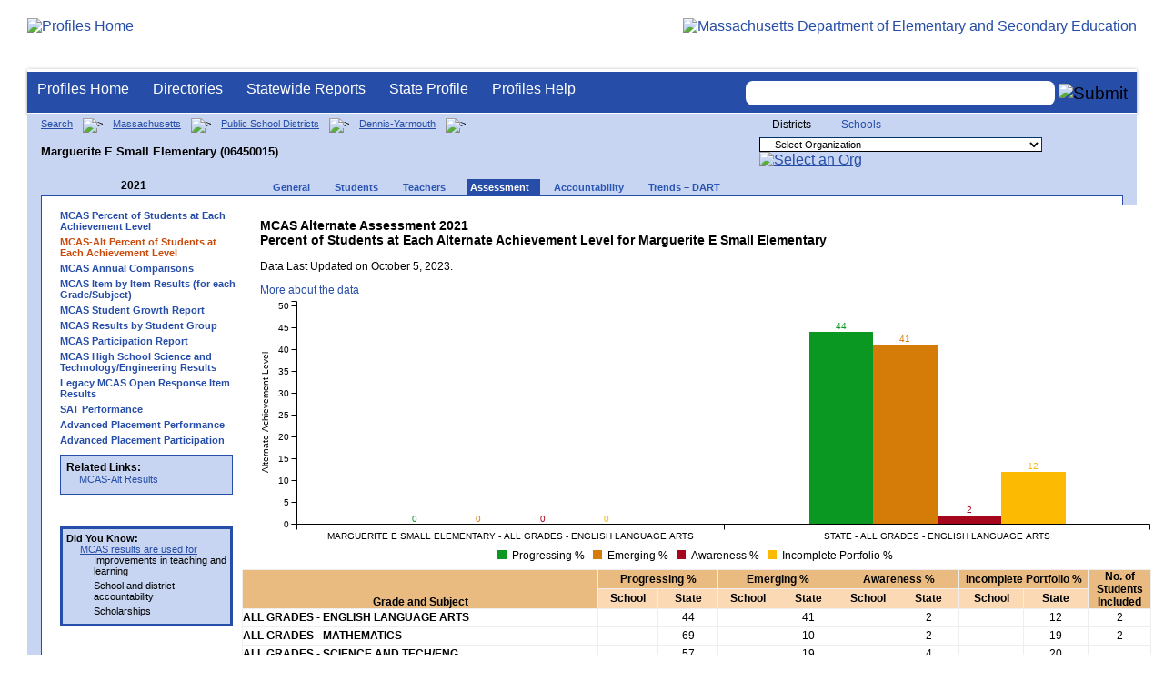

--- FILE ---
content_type: text/html; charset=utf-8
request_url: https://profiles.doe.mass.edu/mcas/achievement_alt_level.aspx?linkid=116&orgcode=06450015&fycode=2021&orgtypecode=6&&dropDownOrgCode=1
body_size: 27860
content:


<!doctype html public "-//W3C//DTD XHTML 1.0 Transitional//EN" "//www.w3.org/TR/xhtml1/DTD/xhtml1-transitional.dtd">
<html ng-app xmlns="//www.w3.org/1999/xhtml" lang="en" >
      
<head> 
    <!-- Google tag (gtag.js) -->
<script async src="https://www.googletagmanager.com/gtag/js?id=G-XR0RNWKW2D"></script>
<script>
    window.dataLayer = window.dataLayer || [];
  function gtag(){dataLayer.push(arguments);}
  gtag('js', new Date());

  gtag('config', 'G-XR0RNWKW2D');
</script>
<title>
	MCAS Alternate Assessment of Spring 2021 Percent of Students at Alternate Achievement Level - Marguerite E Small Elementary (06450015)
</title><link rel="shortcut icon" href="/favicon.ico" type="image/x-icon" /><meta http-equiv="Content-Type" content="text/html; charset=utf-8" /><meta name="search" http-equiv="X-UA-Compatible" content="IE=9; IE=8; IE=7; IE=EDGE; Massachusetts Department of Elementary and Secondary Education" /><link href="/css/common.css" title="ESE Main Style Sheet" rel="stylesheet" type="text/css" media="screen" /><link href="/css/ese-print.css" rel="stylesheet" type="text/css" media="print" /><link href="/css/profhome.css" title="ESE Main Style Sheet" rel="stylesheet" type="text/css" /><link href="/css/ese-tables.css" title="ESE Main Style Sheet" rel="stylesheet" type="text/css" media="screen" /><link href="/css/ese-tables.css" title="ESE Main Style Sheet" rel="stylesheet" type="text/css" media="print" /><link rel="stylesheet" href="//cdnjs.cloudflare.com/ajax/libs/font-awesome/4.6.1/css/font-awesome.min.css" type="text/css" /><link rel="stylesheet" href="/css/ese-tables.css" type="text/css" media="screen" />
<script type="text/javascript" src="https://kit.fontawesome.com/2fdc558176.js" crossorigin="anonymous"></script>
<style type="text/css" >
    @media print
    {
        #dvNavSearch
        {
            display: none;
        }
        #dvFeedBack
         {
            display: none;
        }
    }
</style>
 <meta name="viewport" content="width=device-width, initial-scale=1.0" /></head>
<body>
<style>
.miniNavNew {
color: #001f6a;
width: 80px;
font-size: 1.1em;
position:absolute;
top: 20px;
right: 140px;
font-weight:bold;
text-align:right;
}
.miniNavNew li {
display: inline;
margin:0 0 0 12px;
}

.miniNavNew li a:link    { color: #001f6a; text-decoration: none; font-weight : bold; }
.miniNavNew li a:visited { color: #001f6a; text-decoration: none; font-weight : bold; }
.miniNavNew li a:hover   { color: #003366; text-decoration: underline; font-weight : bold; }
.miniNavNew li a:active  { color: #001f6a; text-decoration: none; font-weight : bold; }
</style>
<div id="wrapper">
    <div id="innerWrapper">
    <div class="innerContent"> 
   <!--Start Mass.Gov banner and ESE titlebar-->
        <div id="header">
        <a href ='/' title='Profiles Home'><img src='/images/massdoelogo_r12v23.png' alt='Profiles Home' class='imgleft' /></a>
        <a href="https://www.doe.mass.edu/" title="ESE Home"><img src="/images/massgovlogo-p12.png" alt="Massachusetts Department of Elementary and Secondary Education" class="imgright" /></a>
        </div>
    <!--End Mass.Gov banner and ESE titlebar-->


<script src="https://use.fontawesome.com/b2cf74e80a.js"></script>
<link href="/css/out/search.css" rel="stylesheet" type="text/css" />
<!-- styles to roughly approximate UW theme -->  
<link rel="stylesheet" type="text/css" href="/css/uw.css">    
<!-- styles that make the menu work --> 
<link rel="stylesheet" type="text/css" href="/css/menu.css">    
<script src="/jscripts/jquery-1.12.0.min.js" type="text/javascript"></script>
<script src="/jscripts/search.js?v=3" type="text/javascript"></script>
<!-- include the jquery-accessibleMegaMenu plugin script -->
<script src="/jscripts/jquery-accessibleMegaMenu.js"></script>
<!-- initialize a selector as an accessibleMegaMenu -->
<script>
    $(document).ready(function() { 

    $("nav").accessibleMegaMenu({
        /* prefix for generated unique id attributes, which are required 
            to indicate aria-owns, aria-controls and aria-labelledby */
        uuidPrefix: "accessible-megamenu",

        /* css class used to define the megamenu styling */
        menuClass: "nav-menu",

        /* css class for a top-level navigation item in the megamenu */
        topNavItemClass: "nav-item",

        /* css class for a megamenu panel */
        panelClass: "sub-nav",

        /* css class for a group of items within a megamenu panel */
        panelGroupClass: "sub-nav-group",

        /* css class for the hover state */
        hoverClass: "hover",

        /* css class for the focus state */
        focusClass: "focus",

        /* css class for the open state */
        openClass: "open"
        });
          
    });
</script> 

 
<div id="dvNavSearch" style="width:100%;height:45px;background-color:#264DA7;border-bottom: 1px solid #FFFFFF; border-top: 3px solid #FFFFFF; margin-top: 1px;  box-shadow: 0 1px 4px #9C9C9C;background-image:none;"> 

		<nav id="dawgdrops" style="float:left;"> 
	    <ul class="nav-menu">
				<li class="nav-item">
					<a href="/">Profiles Home</a>
				</li>
            	<li class="nav-item">
					<a href="/search/search.aspx?leftNavId=11238" >Directories</a>								
					<div class="sub-nav">
						<ul class="sub-nav-group">
							<li><a href="/search/search_link.aspx?orgType=5,12&runOrgSearch=Y&leftNavId=11238">Public School Districts</a></li>
							<li><a href="/search/search_link.aspx?orgType=6,13&runOrgSearch=Y&leftNavId=11238">Public Schools</a></li>
							<li><a href="/search/search_link.aspx?orgType=13&runOrgSearch=Y&leftNavId=11238">Charter Schools</a></li>
							<li><a href="/search/search_link.aspx?orgType=3&runOrgSearch=Y&leftNavId=11238">Collaboratives</a></li>
							<li><a href="/search/search_link.aspx?orgType=11&runOrgSearch=Y&leftNavId=11238">Private Schools</a></li>
							<li><a href="/search/search_link.aspx?orgType=2&runOrgSearch=Y&leftNavId=11238">Approved Special Education Schools</a></li>
							<li><a href="/search/search_link.aspx?orgType=95&runOrgSearch=Y&leftNavId=11238">Approved Special Education Programs</a></li>
							<li><a href="/search/search_link.aspx?orgType=EPPP&runOrgSearch=Y&leftNavId=11238">Educator Preparation Program Providers</a></li>
                        </ul>
					</div>
				</li>
				<li class="nav-item">
					<a href="/statereport/">Statewide Reports</a>							
					<div class="sub-nav">
          	<ul class="sub-nav-group">
            	<li><a href="/statereport/#Assessment%20and%20Accountability">Assessment and Accountability</a></li>
            	<li><a href="/statereport/#Educator%20Preparation">Educator Preparation</a></li>
            	<li><a href="/statereport/#Educators">Educators</a></li>
            	<li><a href="/statereport/#Enrollment">Student Enrollment and Indicators</a></li>
            	<li><a href="/statereport/#Finance">Finance</a></li>
            	<li><a href="/statereport/#High%20School%20and%20Beyond">High School and Beyond</a></li>
                  <li><a href="/statereport/#Curriculum%20Data">Curriculum Data</a></li>

            	<li><a href="/statereport/">All Statewide Reports</a></li>
          	</ul>
					</div>
				</li>

                            <li class="nav-item">
					<a href="/home.aspx?orgTypeCode=0&orgCode=00000000">State Profile</a>
				</li>

				<li class="nav-item">
					<a href="/help/" >Profiles Help</a>								
    				<div class="sub-nav">
                        <ul class="sub-nav-group">
            	            <li><a href="/help/orgs.aspx">Organization Types</a></li>
							<li><a href="/help/data.aspx">About the Data</a></li>
							<li><a href="/help/search.aspx?leftNavId=12104">Search, Export and Mailing Labels</a></li>
							<li><a href="/help/faq.aspx">Frequently Asked Questions</a></li>
							<li><a href="/help/contact.aspx">Contact Information</a></li>
                        </ul>
					</div>
				</li>
	    </ul>

	</nav>


<div id="divautocompleteouter" style="float:right;background-color:#264DA7;height:45px;text-align:right;border-bottom: 1px solid #FFFFFF; background-image:none;">
<form method="post" id="search" action="/search/search_link_new.aspx" >
                        <div id="divautocompleteinner"  style="z-index: 9000; position:relative;margin-top:10px;margin-right:10px;">
        <input name="searchtext" id="searchtext" aria-label='Search organization' type="text"  class="typeahead" autocomplete="off" />
        <div id="divautocomplete" class="tt-menu" style="display:none">
        </div>
    <input type="image" src="/images/Search_New1.png" class="go" value="Submit" alt="Submit" style="height:22px;"/>
    </div>
    <input name="leftNavId" value="11241" type="hidden" />
    <input name="searchType" id="searchType" value="QUICK" type="hidden" />
    <input name="runQuickSearch" id="runQuickSearch" value="Y" type="hidden" />
    <input name="quickSearchValue" id="quickSearchValue" value="" type="hidden" />

      </form>

            </div>

</div>
  
<div class="clear"></div>

        
    <link href="../statereport/css/c3.css" rel="stylesheet" />
<script type="text/javascript" src="../statereport/javascript/d3.v3.min.js" ></script>
<script type="text/javascript" src="../statereport/javascript/C3.js"></script>
<div id="onecolumn">
    <span id="ctl00_ContentPlaceHolder1_lblPrintHeader"> <div id='headerprint'><h1>Massachusetts School and District Profiles</h1></div> 
 <div id='orgnameprint'><h1>Marguerite E Small Elementary</h1></div> 
</span>
    <span id="ctl00_ContentPlaceHolder1_lblBreadCrumb" class="lblBreadCrumb"> <div id='breadcrumb'>      <a href='/search/search.aspx'>Search</a>      <img src='/images/orangerightarrowsm.gif' width='5' height='8' alt='>' class='crumb'>      <a href='/home.aspx?orgTypeCode=0&orgCode=00000000'>Massachusetts</a>      <img src='/images/orangerightarrowsm.gif' width='5' height='8' alt='>' class='crumb'>      <a href='/search/search_link.aspx?orgType=5,12&runOrgSearch=Y&leftNavId=11238'>Public School Districts</a>      <img src='/images/orangerightarrowsm.gif' width='5' height='8' alt='>' class='crumb'>      <a href='/home.aspx?orgTypeCode=5&orgCode=06450000'>Dennis-Yarmouth</a>      <img src='/images/orangerightarrowsm.gif' width='5' height='8' alt='>' class='crumb'>      <br /><p><h1 class='header1'>Marguerite E Small Elementary (06450015)</h1></p>  </div> </span>
    <span id="ctl00_ContentPlaceHolder1_lblOrgDropDown"> <script language='JavaScript'> 
 <!-- 
 function changeOrgCode() { 
     var i = document.profOrgDrop.orgDropDown.selectedIndex; 
 	if ( i != 0 ) { 
 		window.location.href = document.profOrgDrop.orgDropDown[i].value; 
 	} 
 } 
 //--> 
 </script> 
 <div id='oscontainer'> 
<div id='orgselector2'> 
<span style='font-size:12px;'>Districts</span> 
<a style='font-size:12px' href='/mcas/achievement_alt_level.aspx?linkid=116&orgcode=06450015&fycode=2021&orgtypecode=6&&dropDownOrgCode=2'>Schools</a> 
</div> 
 	<form method='post' name='profOrgDrop' id='profOrgDrop' style='vertical-align:middle' class='osdropdown'> 
     <select id='orgDropDown' aria-label='Organization select' name='orgDropDown' style="font-size: 11px;"> 
         <option>---Select Organization---</option> 
<option value='/home.aspx?orgCode=04450000&orgtypecode=5'>Abby Kelley Foster Charter Public (District)</option> 
<option value='/home.aspx?orgCode=00010000&orgtypecode=5'>Abington</option> 
<option value='/home.aspx?orgCode=04120000&orgtypecode=5'>Academy Of the Pacific Rim Charter Public (Distric...</option> 
<option value='/home.aspx?orgCode=00020000&orgtypecode=5'>Acton (non-op)</option> 
<option value='/home.aspx?orgCode=06000000&orgtypecode=5'>Acton-Boxborough</option> 
<option value='/home.aspx?orgCode=00030000&orgtypecode=5'>Acushnet</option> 
<option value='/home.aspx?orgCode=00040000&orgtypecode=5'>Adams (non-op)</option> 
<option value='/home.aspx?orgCode=04300000&orgtypecode=5'>Advanced Math and Science Academy Charter (Distric...</option> 
<option value='/home.aspx?orgCode=00050000&orgtypecode=5'>Agawam</option> 
<option value='/home.aspx?orgCode=00060000&orgtypecode=5'>Alford (non-op)</option> 
<option value='/home.aspx?orgCode=04090000&orgtypecode=5'>Alma del Mar Charter School (District)</option> 
<option value='/home.aspx?orgCode=00070000&orgtypecode=5'>Amesbury</option> 
<option value='/home.aspx?orgCode=00080000&orgtypecode=5'>Amherst</option> 
<option value='/home.aspx?orgCode=06050000&orgtypecode=5'>Amherst-Pelham</option> 
<option value='/home.aspx?orgCode=00090000&orgtypecode=5'>Andover</option> 
<option value='/home.aspx?orgCode=01040000&orgtypecode=5'>Aquinnah (non-op)</option> 
<option value='/home.aspx?orgCode=35090000&orgtypecode=5'>Argosy Collegiate Charter School (District)</option> 
<option value='/home.aspx?orgCode=00100000&orgtypecode=5'>Arlington</option> 
<option value='/home.aspx?orgCode=00110000&orgtypecode=5'>Ashburnham (non-op)</option> 
<option value='/home.aspx?orgCode=06100000&orgtypecode=5'>Ashburnham-Westminster</option> 
<option value='/home.aspx?orgCode=00120000&orgtypecode=5'>Ashby (non-op)</option> 
<option value='/home.aspx?orgCode=00130000&orgtypecode=5'>Ashfield (non-op)</option> 
<option value='/home.aspx?orgCode=00140000&orgtypecode=5'>Ashland</option> 
<option value='/home.aspx?orgCode=08010000&orgtypecode=5'>Assabet Valley Regional Vocational Technical</option> 
<option value='/home.aspx?orgCode=00150000&orgtypecode=5'>Athol (non-op)</option> 
<option value='/home.aspx?orgCode=06150000&orgtypecode=5'>Athol-Royalston</option> 
<option value='/home.aspx?orgCode=04910000&orgtypecode=5'>Atlantis Charter (District)</option> 
<option value='/home.aspx?orgCode=00160000&orgtypecode=5'>Attleboro</option> 
<option value='/home.aspx?orgCode=00170000&orgtypecode=5'>Auburn</option> 
<option value='/home.aspx?orgCode=00180000&orgtypecode=5'>Avon</option> 
<option value='/home.aspx?orgCode=00190000&orgtypecode=5'>Ayer (non-op)</option> 
<option value='/home.aspx?orgCode=06160000&orgtypecode=5'>Ayer Shirley School District</option> 
<option value='/home.aspx?orgCode=00200000&orgtypecode=5'>Barnstable</option> 
<option value='/home.aspx?orgCode=00210000&orgtypecode=5'>Barre (non-op)</option> 
<option value='/home.aspx?orgCode=35020000&orgtypecode=5'>Baystate Academy Charter Public School (District)</option> 
<option value='/home.aspx?orgCode=00220000&orgtypecode=5'>Becket (non-op)</option> 
<option value='/home.aspx?orgCode=00230000&orgtypecode=5'>Bedford</option> 
<option value='/home.aspx?orgCode=00240000&orgtypecode=5'>Belchertown</option> 
<option value='/home.aspx?orgCode=00250000&orgtypecode=5'>Bellingham</option> 
<option value='/home.aspx?orgCode=00260000&orgtypecode=5'>Belmont</option> 
<option value='/home.aspx?orgCode=04200000&orgtypecode=5'>Benjamin Banneker Charter Public (District)</option> 
<option value='/home.aspx?orgCode=04470000&orgtypecode=5'>Benjamin Franklin Classical Charter Public (Distri...</option> 
<option value='/home.aspx?orgCode=00270000&orgtypecode=5'>Berkley</option> 
<option value='/home.aspx?orgCode=04140000&orgtypecode=5'>Berkshire Arts and Technology Charter Public (Dist...</option> 
<option value='/home.aspx?orgCode=06180000&orgtypecode=5'>Berkshire Hills</option> 
<option value='/home.aspx?orgCode=00280000&orgtypecode=5'>Berlin (non-op)</option> 
<option value='/home.aspx?orgCode=06200000&orgtypecode=5'>Berlin-Boylston</option> 
<option value='/home.aspx?orgCode=00290000&orgtypecode=5'>Bernardston (non-op)</option> 
<option value='/home.aspx?orgCode=00300000&orgtypecode=5'>Beverly</option> 
<option value='/home.aspx?orgCode=00310000&orgtypecode=5'>Billerica</option> 
<option value='/home.aspx?orgCode=00320000&orgtypecode=5'>Blackstone (non-op)</option> 
<option value='/home.aspx?orgCode=08050000&orgtypecode=5'>Blackstone Valley Regional Vocational Technical</option> 
<option value='/home.aspx?orgCode=06220000&orgtypecode=5'>Blackstone-Millville</option> 
<option value='/home.aspx?orgCode=00330000&orgtypecode=5'>Blandford (non-op)</option> 
<option value='/home.aspx?orgCode=08060000&orgtypecode=5'>Blue Hills Regional Vocational Technical</option> 
<option value='/home.aspx?orgCode=00340000&orgtypecode=5'>Bolton (non-op)</option> 
<option value='/home.aspx?orgCode=00350000&orgtypecode=5'>Boston</option> 
<option value='/home.aspx?orgCode=04490000&orgtypecode=5'>Boston Collegiate Charter (District)</option> 
<option value='/home.aspx?orgCode=04240000&orgtypecode=5'>Boston Day and Evening Academy Charter (District)</option> 
<option value='/home.aspx?orgCode=04110000&orgtypecode=5'>Boston Green Academy Horace Mann Charter School (D...</option> 
<option value='/home.aspx?orgCode=04160000&orgtypecode=5'>Boston Preparatory Charter Public (District)</option> 
<option value='/home.aspx?orgCode=04810000&orgtypecode=5'>Boston Renaissance Charter Public (District)</option> 
<option value='/home.aspx?orgCode=00360000&orgtypecode=5'>Bourne</option> 
<option value='/home.aspx?orgCode=00370000&orgtypecode=5'>Boxborough (non-op)</option> 
<option value='/home.aspx?orgCode=00380000&orgtypecode=5'>Boxford</option> 
<option value='/home.aspx?orgCode=00390000&orgtypecode=5'>Boylston (non-op)</option> 
<option value='/home.aspx?orgCode=00400000&orgtypecode=5'>Braintree</option> 
<option value='/home.aspx?orgCode=00410000&orgtypecode=5'>Brewster</option> 
<option value='/home.aspx?orgCode=04170000&orgtypecode=5'>Bridge Boston Charter School (District)</option> 
<option value='/home.aspx?orgCode=00420000&orgtypecode=5'>Bridgewater (non-op)</option> 
<option value='/home.aspx?orgCode=06250000&orgtypecode=5'>Bridgewater-Raynham</option> 
<option value='/home.aspx?orgCode=00430000&orgtypecode=5'>Brimfield</option> 
<option value='/home.aspx?orgCode=09100000&orgtypecode=5'>Bristol County Agricultural</option> 
<option value='/home.aspx?orgCode=08100000&orgtypecode=5'>Bristol-Plymouth Regional Vocational Technical</option> 
<option value='/home.aspx?orgCode=00440000&orgtypecode=5'>Brockton</option> 
<option value='/home.aspx?orgCode=04280000&orgtypecode=5'>Brooke Charter School (District)</option> 
<option value='/home.aspx?orgCode=00450000&orgtypecode=5'>Brookfield</option> 
<option value='/home.aspx?orgCode=00460000&orgtypecode=5'>Brookline</option> 
<option value='/home.aspx?orgCode=00470000&orgtypecode=5'>Buckland (non-op)</option> 
<option value='/home.aspx?orgCode=00480000&orgtypecode=5'>Burlington</option> 
<option value='/home.aspx?orgCode=00490000&orgtypecode=5'>Cambridge</option> 
<option value='/home.aspx?orgCode=00500000&orgtypecode=5'>Canton</option> 
<option value='/home.aspx?orgCode=04320000&orgtypecode=5'>Cape Cod Lighthouse Charter (District)</option> 
<option value='/home.aspx?orgCode=08150000&orgtypecode=5'>Cape Cod Regional Vocational Technical</option> 
<option value='/home.aspx?orgCode=00510000&orgtypecode=5'>Carlisle</option> 
<option value='/home.aspx?orgCode=00520000&orgtypecode=5'>Carver</option> 
<option value='/home.aspx?orgCode=06350000&orgtypecode=5'>Central Berkshire</option> 
<option value='/home.aspx?orgCode=00530000&orgtypecode=5'>Charlemont (non-op)</option> 
<option value='/home.aspx?orgCode=00540000&orgtypecode=5'>Charlton (non-op)</option> 
<option value='/home.aspx?orgCode=00550000&orgtypecode=5'>Chatham (non-op)</option> 
<option value='/home.aspx?orgCode=00560000&orgtypecode=5'>Chelmsford</option> 
<option value='/home.aspx?orgCode=00570000&orgtypecode=5'>Chelsea</option> 
<option value='/home.aspx?orgCode=00580000&orgtypecode=5'>Cheshire (non-op)</option> 
<option value='/home.aspx?orgCode=00590000&orgtypecode=5'>Chester (non-op)</option> 
<option value='/home.aspx?orgCode=00600000&orgtypecode=5'>Chesterfield (non-op)</option> 
<option value='/home.aspx?orgCode=06320000&orgtypecode=5'>Chesterfield-Goshen</option> 
<option value='/home.aspx?orgCode=00610000&orgtypecode=5'>Chicopee</option> 
<option value='/home.aspx?orgCode=00620000&orgtypecode=5'>Chilmark (non-op)</option> 
<option value='/home.aspx?orgCode=04180000&orgtypecode=5'>Christa McAuliffe Charter School (District)</option> 
<option value='/home.aspx?orgCode=00630000&orgtypecode=5'>Clarksburg</option> 
<option value='/home.aspx?orgCode=00640000&orgtypecode=5'>Clinton</option> 
<option value='/home.aspx?orgCode=04380000&orgtypecode=5'>Codman Academy Charter Public (District)</option> 
<option value='/home.aspx?orgCode=00650000&orgtypecode=5'>Cohasset</option> 
<option value='/home.aspx?orgCode=35030000&orgtypecode=5'>Collegiate Charter School of Lowell (District)</option> 
<option value='/home.aspx?orgCode=00660000&orgtypecode=5'>Colrain (non-op)</option> 
<option value='/home.aspx?orgCode=04360000&orgtypecode=5'>Community Charter School of Cambridge (District)</option> 
<option value='/home.aspx?orgCode=04400000&orgtypecode=5'>Community Day Charter Public School (District)</option> 
<option value='/home.aspx?orgCode=00670000&orgtypecode=5'>Concord</option> 
<option value='/home.aspx?orgCode=06400000&orgtypecode=5'>Concord-Carlisle</option> 
<option value='/home.aspx?orgCode=04390000&orgtypecode=5'>Conservatory Lab Charter (District)</option> 
<option value='/home.aspx?orgCode=00680000&orgtypecode=5'>Conway</option> 
<option value='/home.aspx?orgCode=00690000&orgtypecode=5'>Cummington (non-op)</option> 
<option value='/home.aspx?orgCode=00700000&orgtypecode=5'>Dalton (non-op)</option> 
<option value='/home.aspx?orgCode=00710000&orgtypecode=5'>Danvers</option> 
<option value='/home.aspx?orgCode=00720000&orgtypecode=5'>Dartmouth</option> 
<option value='/home.aspx?orgCode=00730000&orgtypecode=5'>Dedham</option> 
<option value='/home.aspx?orgCode=00740000&orgtypecode=5'>Deerfield</option> 
<option value='/home.aspx?orgCode=00750000&orgtypecode=5'>Dennis (non-op)</option> 
<option value='/home.aspx?orgCode=06450000&orgtypecode=5'>Dennis-Yarmouth</option> 
<option value='/home.aspx?orgCode=03520000&orgtypecode=5'>Devens (non-op)</option> 
<option value='/home.aspx?orgCode=00760000&orgtypecode=5'>Dighton (non-op)</option> 
<option value='/home.aspx?orgCode=06500000&orgtypecode=5'>Dighton-Rehoboth</option> 
<option value='/home.aspx?orgCode=00770000&orgtypecode=5'>Douglas</option> 
<option value='/home.aspx?orgCode=00780000&orgtypecode=5'>Dover</option> 
<option value='/home.aspx?orgCode=06550000&orgtypecode=5'>Dover-Sherborn</option> 
<option value='/home.aspx?orgCode=00790000&orgtypecode=5'>Dracut</option> 
<option value='/home.aspx?orgCode=00800000&orgtypecode=5'>Dudley (non-op)</option> 
<option value='/home.aspx?orgCode=04070000&orgtypecode=5'>Dudley Street Neighborhood Charter School (Distric...</option> 
<option value='/home.aspx?orgCode=06580000&orgtypecode=5'>Dudley-Charlton Reg</option> 
<option value='/home.aspx?orgCode=00810000&orgtypecode=5'>Dunstable (non-op)</option> 
<option value='/home.aspx?orgCode=00820000&orgtypecode=5'>Duxbury</option> 
<option value='/home.aspx?orgCode=00830000&orgtypecode=5'>East Bridgewater</option> 
<option value='/home.aspx?orgCode=00840000&orgtypecode=5'>East Brookfield (non-op)</option> 
<option value='/home.aspx?orgCode=00870000&orgtypecode=5'>East Longmeadow</option> 
<option value='/home.aspx?orgCode=00850000&orgtypecode=5'>Eastham</option> 
<option value='/home.aspx?orgCode=00860000&orgtypecode=5'>Easthampton</option> 
<option value='/home.aspx?orgCode=00880000&orgtypecode=5'>Easton</option> 
<option value='/home.aspx?orgCode=00890000&orgtypecode=5'>Edgartown</option> 
<option value='/home.aspx?orgCode=04520000&orgtypecode=5'>Edward M. Kennedy Academy for Health Careers: A Ho...</option> 
<option value='/home.aspx?orgCode=00900000&orgtypecode=5'>Egremont (non-op)</option> 
<option value='/home.aspx?orgCode=00910000&orgtypecode=5'>Erving</option> 
<option value='/home.aspx?orgCode=00920000&orgtypecode=5'>Essex (non-op)</option> 
<option value='/home.aspx?orgCode=08170000&orgtypecode=5'>Essex North Shore Agricultural and Technical Schoo...</option> 
<option value='/home.aspx?orgCode=00930000&orgtypecode=5'>Everett</option> 
<option value='/home.aspx?orgCode=04100000&orgtypecode=5'>Excel Academy Charter (District)</option> 
<option value='/home.aspx?orgCode=00940000&orgtypecode=5'>Fairhaven</option> 
<option value='/home.aspx?orgCode=00950000&orgtypecode=5'>Fall River</option> 
<option value='/home.aspx?orgCode=00960000&orgtypecode=5'>Falmouth</option> 
<option value='/home.aspx?orgCode=06620000&orgtypecode=5'>Farmington River Reg</option> 
<option value='/home.aspx?orgCode=00970000&orgtypecode=5'>Fitchburg</option> 
<option value='/home.aspx?orgCode=00980000&orgtypecode=5'>Florida</option> 
<option value='/home.aspx?orgCode=04130000&orgtypecode=5'>Four Rivers Charter Public (District)</option> 
<option value='/home.aspx?orgCode=00990000&orgtypecode=5'>Foxborough</option> 
<option value='/home.aspx?orgCode=04460000&orgtypecode=5'>Foxborough Regional Charter (District)</option> 
<option value='/home.aspx?orgCode=01000000&orgtypecode=5'>Framingham</option> 
<option value='/home.aspx?orgCode=04780000&orgtypecode=5'>Francis W. Parker Charter Essential (District)</option> 
<option value='/home.aspx?orgCode=01010000&orgtypecode=5'>Franklin</option> 
<option value='/home.aspx?orgCode=08180000&orgtypecode=5'>Franklin County Regional Vocational Technical</option> 
<option value='/home.aspx?orgCode=01020000&orgtypecode=5'>Freetown (non-op)</option> 
<option value='/home.aspx?orgCode=06650000&orgtypecode=5'>Freetown-Lakeville</option> 
<option value='/home.aspx?orgCode=06700000&orgtypecode=5'>Frontier</option> 
<option value='/home.aspx?orgCode=01030000&orgtypecode=5'>Gardner</option> 
<option value='/home.aspx?orgCode=06720000&orgtypecode=5'>Gateway</option> 
<option value='/home.aspx?orgCode=01050000&orgtypecode=5'>Georgetown</option> 
<option value='/home.aspx?orgCode=01060000&orgtypecode=5'>Gill (non-op)</option> 
<option value='/home.aspx?orgCode=06740000&orgtypecode=5'>Gill-Montague</option> 
<option value='/home.aspx?orgCode=04960000&orgtypecode=5'>Global Learning Charter Public (District)</option> 
<option value='/home.aspx?orgCode=01070000&orgtypecode=5'>Gloucester</option> 
<option value='/home.aspx?orgCode=01080000&orgtypecode=5'>Goshen (non-op)</option> 
<option value='/home.aspx?orgCode=01090000&orgtypecode=5'>Gosnold</option> 
<option value='/home.aspx?orgCode=01100000&orgtypecode=5'>Grafton</option> 
<option value='/home.aspx?orgCode=01110000&orgtypecode=5'>Granby</option> 
<option value='/home.aspx?orgCode=01120000&orgtypecode=5'>Granville (non-op)</option> 
<option value='/home.aspx?orgCode=01130000&orgtypecode=5'>Great Barrington (non-op)</option> 
<option value='/home.aspx?orgCode=39010000&orgtypecode=5'>Greater Commonwealth Virtual District</option> 
<option value='/home.aspx?orgCode=08210000&orgtypecode=5'>Greater Fall River Regional Vocational Technical</option> 
<option value='/home.aspx?orgCode=08230000&orgtypecode=5'>Greater Lawrence Regional Vocational Technical</option> 
<option value='/home.aspx?orgCode=08280000&orgtypecode=5'>Greater Lowell Regional Vocational Technical</option> 
<option value='/home.aspx?orgCode=08250000&orgtypecode=5'>Greater New Bedford Regional Vocational Technical</option> 
<option value='/home.aspx?orgCode=01140000&orgtypecode=5'>Greenfield</option> 
<option value='/home.aspx?orgCode=01150000&orgtypecode=5'>Groton (non-op)</option> 
<option value='/home.aspx?orgCode=06730000&orgtypecode=5'>Groton-Dunstable</option> 
<option value='/home.aspx?orgCode=01160000&orgtypecode=5'>Groveland (non-op)</option> 
<option value='/home.aspx?orgCode=01170000&orgtypecode=5'>Hadley</option> 
<option value='/home.aspx?orgCode=01180000&orgtypecode=5'>Halifax</option> 
<option value='/home.aspx?orgCode=01190000&orgtypecode=5'>Hamilton (non-op)</option> 
<option value='/home.aspx?orgCode=06750000&orgtypecode=5'>Hamilton-Wenham</option> 
<option value='/home.aspx?orgCode=01200000&orgtypecode=5'>Hampden (non-op)</option> 
<option value='/home.aspx?orgCode=04990000&orgtypecode=5'>Hampden Charter School of Science (District)</option> 
<option value='/home.aspx?orgCode=06800000&orgtypecode=5'>Hampden-Wilbraham</option> 
<option value='/home.aspx?orgCode=06830000&orgtypecode=5'>Hampshire</option> 
<option value='/home.aspx?orgCode=01210000&orgtypecode=5'>Hancock</option> 
<option value='/home.aspx?orgCode=01220000&orgtypecode=5'>Hanover</option> 
<option value='/home.aspx?orgCode=01230000&orgtypecode=5'>Hanson (non-op)</option> 
<option value='/home.aspx?orgCode=01240000&orgtypecode=5'>Hardwick (non-op)</option> 
<option value='/home.aspx?orgCode=01250000&orgtypecode=5'>Harvard</option> 
<option value='/home.aspx?orgCode=01260000&orgtypecode=5'>Harwich (non-op)</option> 
<option value='/home.aspx?orgCode=01270000&orgtypecode=5'>Hatfield</option> 
<option value='/home.aspx?orgCode=01280000&orgtypecode=5'>Haverhill</option> 
<option value='/home.aspx?orgCode=06850000&orgtypecode=5'>Hawlemont</option> 
<option value='/home.aspx?orgCode=01290000&orgtypecode=5'>Hawley (non-op)</option> 
<option value='/home.aspx?orgCode=01300000&orgtypecode=5'>Heath (non-op)</option> 
<option value='/home.aspx?orgCode=04550000&orgtypecode=5'>Hill View Montessori Charter Public (District)</option> 
<option value='/home.aspx?orgCode=04500000&orgtypecode=5'>Hilltown Cooperative Charter Public (District)</option> 
<option value='/home.aspx?orgCode=01310000&orgtypecode=5'>Hingham</option> 
<option value='/home.aspx?orgCode=01320000&orgtypecode=5'>Hinsdale (non-op)</option> 
<option value='/home.aspx?orgCode=01330000&orgtypecode=5'>Holbrook</option> 
<option value='/home.aspx?orgCode=01340000&orgtypecode=5'>Holden (non-op)</option> 
<option value='/home.aspx?orgCode=01350000&orgtypecode=5'>Holland</option> 
<option value='/home.aspx?orgCode=01360000&orgtypecode=5'>Holliston</option> 
<option value='/home.aspx?orgCode=01370000&orgtypecode=5'>Holyoke</option> 
<option value='/home.aspx?orgCode=04530000&orgtypecode=5'>Holyoke Community Charter (District)</option> 
<option value='/home.aspx?orgCode=06030000&orgtypecode=5'>Hoosac Valley Regional</option> 
<option value='/home.aspx?orgCode=01380000&orgtypecode=5'>Hopedale</option> 
<option value='/home.aspx?orgCode=01390000&orgtypecode=5'>Hopkinton</option> 
<option value='/home.aspx?orgCode=01400000&orgtypecode=5'>Hubbardston (non-op)</option> 
<option value='/home.aspx?orgCode=01410000&orgtypecode=5'>Hudson</option> 
<option value='/home.aspx?orgCode=01420000&orgtypecode=5'>Hull</option> 
<option value='/home.aspx?orgCode=01430000&orgtypecode=5'>Huntington (non-op)</option> 
<option value='/home.aspx?orgCode=04350000&orgtypecode=5'>Innovation Academy Charter (District)</option> 
<option value='/home.aspx?orgCode=03700000&orgtypecode=5'>Institutional Schools</option> 
<option value='/home.aspx?orgCode=01440000&orgtypecode=5'>Ipswich</option> 
<option value='/home.aspx?orgCode=04630000&orgtypecode=5'>KIPP Academy Boston Charter School (District)</option> 
<option value='/home.aspx?orgCode=04290000&orgtypecode=5'>KIPP Academy Lynn Charter (District)</option> 
<option value='/home.aspx?orgCode=06900000&orgtypecode=5'>King Philip</option> 
<option value='/home.aspx?orgCode=01450000&orgtypecode=5'>Kingston</option> 
<option value='/home.aspx?orgCode=01460000&orgtypecode=5'>Lakeville (non-op)</option> 
<option value='/home.aspx?orgCode=01470000&orgtypecode=5'>Lancaster (non-op)</option> 
<option value='/home.aspx?orgCode=01480000&orgtypecode=5'>Lanesborough (non-op)</option> 
<option value='/home.aspx?orgCode=01490000&orgtypecode=5'>Lawrence</option> 
<option value='/home.aspx?orgCode=04540000&orgtypecode=5'>Lawrence Family Development Charter (District)</option> 
<option value='/home.aspx?orgCode=04860000&orgtypecode=5'>Learning First Charter Public School (District)</option> 
<option value='/home.aspx?orgCode=01500000&orgtypecode=5'>Lee</option> 
<option value='/home.aspx?orgCode=01510000&orgtypecode=5'>Leicester</option> 
<option value='/home.aspx?orgCode=01520000&orgtypecode=5'>Lenox</option> 
<option value='/home.aspx?orgCode=01530000&orgtypecode=5'>Leominster</option> 
<option value='/home.aspx?orgCode=01540000&orgtypecode=5'>Leverett</option> 
<option value='/home.aspx?orgCode=01550000&orgtypecode=5'>Lexington</option> 
<option value='/home.aspx?orgCode=01560000&orgtypecode=5'>Leyden (non-op)</option> 
<option value='/home.aspx?orgCode=35140000&orgtypecode=5'>Libertas Academy Charter School (District)</option> 
<option value='/home.aspx?orgCode=01570000&orgtypecode=5'>Lincoln</option> 
<option value='/home.aspx?orgCode=06950000&orgtypecode=5'>Lincoln-Sudbury</option> 
<option value='/home.aspx?orgCode=01580000&orgtypecode=5'>Littleton</option> 
<option value='/home.aspx?orgCode=01590000&orgtypecode=5'>Longmeadow</option> 
<option value='/home.aspx?orgCode=01600000&orgtypecode=5'>Lowell</option> 
<option value='/home.aspx?orgCode=04560000&orgtypecode=5'>Lowell Community Charter Public (District)</option> 
<option value='/home.aspx?orgCode=04580000&orgtypecode=5'>Lowell Middlesex Academy Charter (District)</option> 
<option value='/home.aspx?orgCode=01610000&orgtypecode=5'>Ludlow</option> 
<option value='/home.aspx?orgCode=01620000&orgtypecode=5'>Lunenburg</option> 
<option value='/home.aspx?orgCode=01630000&orgtypecode=5'>Lynn</option> 
<option value='/home.aspx?orgCode=01640000&orgtypecode=5'>Lynnfield</option> 
<option value='/home.aspx?orgCode=04680000&orgtypecode=5'>Ma Academy for Math and Science</option> 
<option value='/home.aspx?orgCode=01650000&orgtypecode=5'>Malden</option> 
<option value='/home.aspx?orgCode=01660000&orgtypecode=5'>Manchester (non-op)</option> 
<option value='/home.aspx?orgCode=06980000&orgtypecode=5'>Manchester Essex Regional</option> 
<option value='/home.aspx?orgCode=01670000&orgtypecode=5'>Mansfield</option> 
<option value='/home.aspx?orgCode=35170000&orgtypecode=5'>Map Academy Charter School (District)</option> 
<option value='/home.aspx?orgCode=01680000&orgtypecode=5'>Marblehead</option> 
<option value='/home.aspx?orgCode=04640000&orgtypecode=5'>Marblehead Community Charter Public (District)</option> 
<option value='/home.aspx?orgCode=01690000&orgtypecode=5'>Marion</option> 
<option value='/home.aspx?orgCode=01700000&orgtypecode=5'>Marlborough</option> 
<option value='/home.aspx?orgCode=01710000&orgtypecode=5'>Marshfield</option> 
<option value='/home.aspx?orgCode=07000000&orgtypecode=5'>Martha's Vineyard</option> 
<option value='/home.aspx?orgCode=04660000&orgtypecode=5'>Martha's Vineyard Charter Public School (District)</option> 
<option value='/home.aspx?orgCode=04920000&orgtypecode=5'>Martin Luther King, Jr. Charter School of Excellen...</option> 
<option value='/home.aspx?orgCode=07050000&orgtypecode=5'>Masconomet</option> 
<option value='/home.aspx?orgCode=01720000&orgtypecode=5'>Mashpee</option> 
<option value='/home.aspx?orgCode=04690000&orgtypecode=5'>Match Charter Public School (District)</option> 
<option value='/home.aspx?orgCode=01730000&orgtypecode=5'>Mattapoisett</option> 
<option value='/home.aspx?orgCode=01740000&orgtypecode=5'>Maynard</option> 
<option value='/home.aspx?orgCode=01750000&orgtypecode=5'>Medfield</option> 
<option value='/home.aspx?orgCode=01760000&orgtypecode=5'>Medford</option> 
<option value='/home.aspx?orgCode=01770000&orgtypecode=5'>Medway</option> 
<option value='/home.aspx?orgCode=01780000&orgtypecode=5'>Melrose</option> 
<option value='/home.aspx?orgCode=01790000&orgtypecode=5'>Mendon (non-op)</option> 
<option value='/home.aspx?orgCode=07100000&orgtypecode=5'>Mendon-Upton</option> 
<option value='/home.aspx?orgCode=01800000&orgtypecode=5'>Merrimac (non-op)</option> 
<option value='/home.aspx?orgCode=01810000&orgtypecode=5'>Methuen</option> 
<option value='/home.aspx?orgCode=01820000&orgtypecode=5'>Middleborough</option> 
<option value='/home.aspx?orgCode=01830000&orgtypecode=5'>Middlefield (non-op)</option> 
<option value='/home.aspx?orgCode=01840000&orgtypecode=5'>Middleton</option> 
<option value='/home.aspx?orgCode=01850000&orgtypecode=5'>Milford</option> 
<option value='/home.aspx?orgCode=01860000&orgtypecode=5'>Millbury</option> 
<option value='/home.aspx?orgCode=01870000&orgtypecode=5'>Millis</option> 
<option value='/home.aspx?orgCode=01880000&orgtypecode=5'>Millville (non-op)</option> 
<option value='/home.aspx?orgCode=01890000&orgtypecode=5'>Milton</option> 
<option value='/home.aspx?orgCode=08300000&orgtypecode=5'>Minuteman Regional Vocational Technical</option> 
<option value='/home.aspx?orgCode=07170000&orgtypecode=5'>Mohawk Trail</option> 
<option value='/home.aspx?orgCode=07120000&orgtypecode=5'>Monomoy Regional School District</option> 
<option value='/home.aspx?orgCode=01900000&orgtypecode=5'>Monroe (non-op)</option> 
<option value='/home.aspx?orgCode=01910000&orgtypecode=5'>Monson</option> 
<option value='/home.aspx?orgCode=08320000&orgtypecode=5'>Montachusett Regional Vocational Technical</option> 
<option value='/home.aspx?orgCode=01920000&orgtypecode=5'>Montague (non-op)</option> 
<option value='/home.aspx?orgCode=01930000&orgtypecode=5'>Monterey (non-op)</option> 
<option value='/home.aspx?orgCode=01940000&orgtypecode=5'>Montgomery (non-op)</option> 
<option value='/home.aspx?orgCode=07150000&orgtypecode=5'>Mount Greylock</option> 
<option value='/home.aspx?orgCode=01950000&orgtypecode=5'>Mount Washington (non-op)</option> 
<option value='/home.aspx?orgCode=04700000&orgtypecode=5'>Mystic Valley Regional Charter (District)</option> 
<option value='/home.aspx?orgCode=01960000&orgtypecode=5'>Nahant</option> 
<option value='/home.aspx?orgCode=01970000&orgtypecode=5'>Nantucket</option> 
<option value='/home.aspx?orgCode=07200000&orgtypecode=5'>Narragansett</option> 
<option value='/home.aspx?orgCode=07250000&orgtypecode=5'>Nashoba</option> 
<option value='/home.aspx?orgCode=08520000&orgtypecode=5'>Nashoba Valley Regional Vocational Technical</option> 
<option value='/home.aspx?orgCode=01980000&orgtypecode=5'>Natick</option> 
<option value='/home.aspx?orgCode=06600000&orgtypecode=5'>Nauset</option> 
<option value='/home.aspx?orgCode=01990000&orgtypecode=5'>Needham</option> 
<option value='/home.aspx?orgCode=04440000&orgtypecode=5'>Neighborhood House Charter (District)</option> 
<option value='/home.aspx?orgCode=02000000&orgtypecode=5'>New Ashford (non-op)</option> 
<option value='/home.aspx?orgCode=02010000&orgtypecode=5'>New Bedford</option> 
<option value='/home.aspx?orgCode=02020000&orgtypecode=5'>New Braintree (non-op)</option> 
<option value='/home.aspx?orgCode=35130000&orgtypecode=5'>New Heights Charter School of Brockton (District)</option> 
<option value='/home.aspx?orgCode=02050000&orgtypecode=5'>New Marlborough (non-op)</option> 
<option value='/home.aspx?orgCode=02060000&orgtypecode=5'>New Salem (non-op)</option> 
<option value='/home.aspx?orgCode=07280000&orgtypecode=5'>New Salem-Wendell</option> 
<option value='/home.aspx?orgCode=02030000&orgtypecode=5'>Newbury (non-op)</option> 
<option value='/home.aspx?orgCode=02040000&orgtypecode=5'>Newburyport</option> 
<option value='/home.aspx?orgCode=02070000&orgtypecode=5'>Newton</option> 
<option value='/home.aspx?orgCode=02080000&orgtypecode=5'>Norfolk</option> 
<option value='/home.aspx?orgCode=09150000&orgtypecode=5'>Norfolk County Agricultural</option> 
<option value='/home.aspx?orgCode=02090000&orgtypecode=5'>North Adams</option> 
<option value='/home.aspx?orgCode=02110000&orgtypecode=5'>North Andover</option> 
<option value='/home.aspx?orgCode=02120000&orgtypecode=5'>North Attleborough</option> 
<option value='/home.aspx?orgCode=02150000&orgtypecode=5'>North Brookfield</option> 
<option value='/home.aspx?orgCode=07350000&orgtypecode=5'>North Middlesex</option> 
<option value='/home.aspx?orgCode=02170000&orgtypecode=5'>North Reading</option> 
<option value='/home.aspx?orgCode=02100000&orgtypecode=5'>Northampton</option> 
<option value='/home.aspx?orgCode=04060000&orgtypecode=5'>Northampton-Smith Vocational Agricultural</option> 
<option value='/home.aspx?orgCode=07300000&orgtypecode=5'>Northboro-Southboro</option> 
<option value='/home.aspx?orgCode=02130000&orgtypecode=5'>Northborough</option> 
<option value='/home.aspx?orgCode=02140000&orgtypecode=5'>Northbridge</option> 
<option value='/home.aspx?orgCode=08530000&orgtypecode=5'>Northeast Metropolitan Regional Vocational Technic...</option> 
<option value='/home.aspx?orgCode=08510000&orgtypecode=5'>Northern Berkshire Regional Vocational Technical</option> 
<option value='/home.aspx?orgCode=02160000&orgtypecode=5'>Northfield (non-op)</option> 
<option value='/home.aspx?orgCode=02180000&orgtypecode=5'>Norton</option> 
<option value='/home.aspx?orgCode=02190000&orgtypecode=5'>Norwell</option> 
<option value='/home.aspx?orgCode=02200000&orgtypecode=5'>Norwood</option> 
<option value='/home.aspx?orgCode=02210000&orgtypecode=5'>Oak Bluffs</option> 
<option value='/home.aspx?orgCode=02220000&orgtypecode=5'>Oakham (non-op)</option> 
<option value='/home.aspx?orgCode=08550000&orgtypecode=5'>Old Colony Regional Vocational Technical</option> 
<option value='/home.aspx?orgCode=07400000&orgtypecode=5'>Old Rochester</option> 
<option value='/home.aspx?orgCode=35150000&orgtypecode=5'>Old Sturbridge Academy Charter Public School (Dist...</option> 
<option value='/home.aspx?orgCode=02230000&orgtypecode=5'>Orange</option> 
<option value='/home.aspx?orgCode=02240000&orgtypecode=5'>Orleans</option> 
<option value='/home.aspx?orgCode=02250000&orgtypecode=5'>Otis (non-op)</option> 
<option value='/home.aspx?orgCode=02260000&orgtypecode=5'>Oxford</option> 
<option value='/home.aspx?orgCode=02270000&orgtypecode=5'>Palmer</option> 
<option value='/home.aspx?orgCode=08600000&orgtypecode=5'>Pathfinder Regional Vocational Technical</option> 
<option value='/home.aspx?orgCode=02280000&orgtypecode=5'>Paxton (non-op)</option> 
<option value='/home.aspx?orgCode=02290000&orgtypecode=5'>Peabody</option> 
<option value='/home.aspx?orgCode=02300000&orgtypecode=5'>Pelham</option> 
<option value='/home.aspx?orgCode=02310000&orgtypecode=5'>Pembroke</option> 
<option value='/home.aspx?orgCode=07450000&orgtypecode=5'>Pentucket</option> 
<option value='/home.aspx?orgCode=02320000&orgtypecode=5'>Pepperell (non-op)</option> 
<option value='/home.aspx?orgCode=02330000&orgtypecode=5'>Peru (non-op)</option> 
<option value='/home.aspx?orgCode=02340000&orgtypecode=5'>Petersham</option> 
<option value='/home.aspx?orgCode=02350000&orgtypecode=5'>Phillipston (non-op)</option> 
<option value='/home.aspx?orgCode=04930000&orgtypecode=5'>Phoenix Academy Charter Public High School, Chelse...</option> 
<option value='/home.aspx?orgCode=35180000&orgtypecode=5'>Phoenix Academy Public Charter High School, Lawren...</option> 
<option value='/home.aspx?orgCode=35080000&orgtypecode=5'>Phoenix Academy Public Charter High School, Spring...</option> 
<option value='/home.aspx?orgCode=04940000&orgtypecode=5'>Pioneer Charter School of Science (District)</option> 
<option value='/home.aspx?orgCode=35060000&orgtypecode=5'>Pioneer Charter School of Science II (District)</option> 
<option value='/home.aspx?orgCode=07500000&orgtypecode=5'>Pioneer Valley</option> 
<option value='/home.aspx?orgCode=04970000&orgtypecode=5'>Pioneer Valley Chinese Immersion Charter (District...</option> 
<option value='/home.aspx?orgCode=04790000&orgtypecode=5'>Pioneer Valley Performing Arts Charter Public (Dis...</option> 
<option value='/home.aspx?orgCode=02360000&orgtypecode=5'>Pittsfield</option> 
<option value='/home.aspx?orgCode=02370000&orgtypecode=5'>Plainfield (non-op)</option> 
<option value='/home.aspx?orgCode=02380000&orgtypecode=5'>Plainville</option> 
<option value='/home.aspx?orgCode=02390000&orgtypecode=5'>Plymouth</option> 
<option value='/home.aspx?orgCode=02400000&orgtypecode=5'>Plympton</option> 
<option value='/home.aspx?orgCode=02410000&orgtypecode=5'>Princeton (non-op)</option> 
<option value='/home.aspx?orgCode=04870000&orgtypecode=5'>Prospect Hill Academy Charter (District)</option> 
<option value='/home.aspx?orgCode=02420000&orgtypecode=5'>Provincetown</option> 
<option value='/home.aspx?orgCode=07530000&orgtypecode=5'>Quabbin</option> 
<option value='/home.aspx?orgCode=07780000&orgtypecode=5'>Quaboag Regional</option> 
<option value='/home.aspx?orgCode=02430000&orgtypecode=5'>Quincy</option> 
<option value='/home.aspx?orgCode=07550000&orgtypecode=5'>Ralph C Mahar</option> 
<option value='/home.aspx?orgCode=02440000&orgtypecode=5'>Randolph</option> 
<option value='/home.aspx?orgCode=02450000&orgtypecode=5'>Raynham (non-op)</option> 
<option value='/home.aspx?orgCode=02460000&orgtypecode=5'>Reading</option> 
<option value='/home.aspx?orgCode=02470000&orgtypecode=5'>Rehoboth (non-op)</option> 
<option value='/home.aspx?orgCode=02480000&orgtypecode=5'>Revere</option> 
<option value='/home.aspx?orgCode=02490000&orgtypecode=5'>Richmond</option> 
<option value='/home.aspx?orgCode=04830000&orgtypecode=5'>Rising Tide Charter Public (District)</option> 
<option value='/home.aspx?orgCode=04820000&orgtypecode=5'>River Valley Charter (District)</option> 
<option value='/home.aspx?orgCode=02500000&orgtypecode=5'>Rochester</option> 
<option value='/home.aspx?orgCode=02510000&orgtypecode=5'>Rockland</option> 
<option value='/home.aspx?orgCode=02520000&orgtypecode=5'>Rockport</option> 
<option value='/home.aspx?orgCode=02530000&orgtypecode=5'>Rowe</option> 
<option value='/home.aspx?orgCode=02540000&orgtypecode=5'>Rowley (non-op)</option> 
<option value='/home.aspx?orgCode=04840000&orgtypecode=5'>Roxbury Preparatory Charter (District)</option> 
<option value='/home.aspx?orgCode=02550000&orgtypecode=5'>Royalston (non-op)</option> 
<option value='/home.aspx?orgCode=02560000&orgtypecode=5'>Russell (non-op)</option> 
<option value='/home.aspx?orgCode=02570000&orgtypecode=5'>Rutland (non-op)</option> 
<option value='/home.aspx?orgCode=02580000&orgtypecode=5'>Salem</option> 
<option value='/home.aspx?orgCode=04850000&orgtypecode=5'>Salem Academy Charter (District)</option> 
<option value='/home.aspx?orgCode=02590000&orgtypecode=5'>Salisbury (non-op)</option> 
<option value='/home.aspx?orgCode=02600000&orgtypecode=5'>Sandisfield (non-op)</option> 
<option value='/home.aspx?orgCode=02610000&orgtypecode=5'>Sandwich</option> 
<option value='/home.aspx?orgCode=02620000&orgtypecode=5'>Saugus</option> 
<option value='/home.aspx?orgCode=02630000&orgtypecode=5'>Savoy</option> 
<option value='/home.aspx?orgCode=02640000&orgtypecode=5'>Scituate</option> 
<option value='/home.aspx?orgCode=02650000&orgtypecode=5'>Seekonk</option> 
<option value='/home.aspx?orgCode=02660000&orgtypecode=5'>Sharon</option> 
<option value='/home.aspx?orgCode=08710000&orgtypecode=5'>Shawsheen Valley Regional Vocational Technical</option> 
<option value='/home.aspx?orgCode=02670000&orgtypecode=5'>Sheffield (non-op)</option> 
<option value='/home.aspx?orgCode=02680000&orgtypecode=5'>Shelburne (non-op)</option> 
<option value='/home.aspx?orgCode=02690000&orgtypecode=5'>Sherborn</option> 
<option value='/home.aspx?orgCode=02700000&orgtypecode=5'>Shirley (non-op)</option> 
<option value='/home.aspx?orgCode=02710000&orgtypecode=5'>Shrewsbury</option> 
<option value='/home.aspx?orgCode=02720000&orgtypecode=5'>Shutesbury</option> 
<option value='/home.aspx?orgCode=07600000&orgtypecode=5'>Silver Lake</option> 
<option value='/home.aspx?orgCode=04740000&orgtypecode=5'>Sizer School: A North Central Charter Essential (D...</option> 
<option value='/home.aspx?orgCode=02730000&orgtypecode=5'>Somerset</option> 
<option value='/home.aspx?orgCode=07630000&orgtypecode=5'>Somerset Berkley Regional School District</option> 
<option value='/home.aspx?orgCode=02740000&orgtypecode=5'>Somerville</option> 
<option value='/home.aspx?orgCode=02780000&orgtypecode=5'>South Hadley</option> 
<option value='/home.aspx?orgCode=08290000&orgtypecode=5'>South Middlesex Regional Vocational Technical</option> 
<option value='/home.aspx?orgCode=04880000&orgtypecode=5'>South Shore Charter Public (District)</option> 
<option value='/home.aspx?orgCode=08730000&orgtypecode=5'>South Shore Regional Vocational Technical</option> 
<option value='/home.aspx?orgCode=02750000&orgtypecode=5'>Southampton</option> 
<option value='/home.aspx?orgCode=02760000&orgtypecode=5'>Southborough</option> 
<option value='/home.aspx?orgCode=02770000&orgtypecode=5'>Southbridge</option> 
<option value='/home.aspx?orgCode=08720000&orgtypecode=5'>Southeastern Regional Vocational Technical</option> 
<option value='/home.aspx?orgCode=07650000&orgtypecode=5'>Southern Berkshire</option> 
<option value='/home.aspx?orgCode=08760000&orgtypecode=5'>Southern Worcester County Regional Vocational Scho...</option> 
<option value='/home.aspx?orgCode=03530000&orgtypecode=5'>Southfield (non-op)</option> 
<option value='/home.aspx?orgCode=02790000&orgtypecode=5'>Southwick (non-op)</option> 
<option value='/home.aspx?orgCode=07660000&orgtypecode=5'>Southwick-Tolland-Granville Regional School Distri...</option> 
<option value='/home.aspx?orgCode=02800000&orgtypecode=5'>Spencer (non-op)</option> 
<option value='/home.aspx?orgCode=07670000&orgtypecode=5'>Spencer-E Brookfield</option> 
<option value='/home.aspx?orgCode=02810000&orgtypecode=5'>Springfield</option> 
<option value='/home.aspx?orgCode=04410000&orgtypecode=5'>Springfield International Charter (District)</option> 
<option value='/home.aspx?orgCode=35100000&orgtypecode=5'>Springfield Preparatory Charter School (District)</option> 
<option value='/home.aspx?orgCode=02820000&orgtypecode=5'>Sterling (non-op)</option> 
<option value='/home.aspx?orgCode=02830000&orgtypecode=5'>Stockbridge (non-op)</option> 
<option value='/home.aspx?orgCode=02840000&orgtypecode=5'>Stoneham</option> 
<option value='/home.aspx?orgCode=02850000&orgtypecode=5'>Stoughton</option> 
<option value='/home.aspx?orgCode=02860000&orgtypecode=5'>Stow (non-op)</option> 
<option value='/home.aspx?orgCode=02870000&orgtypecode=5'>Sturbridge</option> 
<option value='/home.aspx?orgCode=04890000&orgtypecode=5'>Sturgis Charter Public (District)</option> 
<option value='/home.aspx?orgCode=02880000&orgtypecode=5'>Sudbury</option> 
<option value='/home.aspx?orgCode=02890000&orgtypecode=5'>Sunderland</option> 
<option value='/home.aspx?orgCode=02900000&orgtypecode=5'>Sutton</option> 
<option value='/home.aspx?orgCode=02910000&orgtypecode=5'>Swampscott</option> 
<option value='/home.aspx?orgCode=02920000&orgtypecode=5'>Swansea</option> 
<option value='/home.aspx?orgCode=39020000&orgtypecode=5'>TEC Connections Academy Commonwealth Virtual Schoo...</option> 
<option value='/home.aspx?orgCode=07700000&orgtypecode=5'>Tantasqua</option> 
<option value='/home.aspx?orgCode=02930000&orgtypecode=5'>Taunton</option> 
<option value='/home.aspx?orgCode=02940000&orgtypecode=5'>Templeton (non-op)</option> 
<option value='/home.aspx?orgCode=02950000&orgtypecode=5'>Tewksbury</option> 
<option value='/home.aspx?orgCode=02960000&orgtypecode=5'>Tisbury</option> 
<option value='/home.aspx?orgCode=02970000&orgtypecode=5'>Tolland (non-op)</option> 
<option value='/home.aspx?orgCode=02980000&orgtypecode=5'>Topsfield</option> 
<option value='/home.aspx?orgCode=02990000&orgtypecode=5'>Townsend (non-op)</option> 
<option value='/home.aspx?orgCode=08780000&orgtypecode=5'>Tri-County Regional Vocational Technical</option> 
<option value='/home.aspx?orgCode=07730000&orgtypecode=5'>Triton</option> 
<option value='/home.aspx?orgCode=03000000&orgtypecode=5'>Truro</option> 
<option value='/home.aspx?orgCode=03010000&orgtypecode=5'>Tyngsborough</option> 
<option value='/home.aspx?orgCode=03020000&orgtypecode=5'>Tyringham (non-op)</option> 
<option value='/home.aspx?orgCode=35050000&orgtypecode=5'>UP Academy Charter School of Dorchester (District)</option> 
<option value='/home.aspx?orgCode=07740000&orgtypecode=5'>Up-Island Regional</option> 
<option value='/home.aspx?orgCode=08790000&orgtypecode=5'>Upper Cape Cod Regional Vocational Technical</option> 
<option value='/home.aspx?orgCode=03030000&orgtypecode=5'>Upton (non-op)</option> 
<option value='/home.aspx?orgCode=03040000&orgtypecode=5'>Uxbridge</option> 
<option value='/home.aspx?orgCode=04980000&orgtypecode=5'>Veritas Preparatory Charter School (District)</option> 
<option value='/home.aspx?orgCode=07750000&orgtypecode=5'>Wachusett</option> 
<option value='/home.aspx?orgCode=03050000&orgtypecode=5'>Wakefield</option> 
<option value='/home.aspx?orgCode=03060000&orgtypecode=5'>Wales</option> 
<option value='/home.aspx?orgCode=03070000&orgtypecode=5'>Walpole</option> 
<option value='/home.aspx?orgCode=03080000&orgtypecode=5'>Waltham</option> 
<option value='/home.aspx?orgCode=03090000&orgtypecode=5'>Ware</option> 
<option value='/home.aspx?orgCode=03100000&orgtypecode=5'>Wareham</option> 
<option value='/home.aspx?orgCode=03110000&orgtypecode=5'>Warren (non-op)</option> 
<option value='/home.aspx?orgCode=03120000&orgtypecode=5'>Warwick</option> 
<option value='/home.aspx?orgCode=03130000&orgtypecode=5'>Washington (non-op)</option> 
<option value='/home.aspx?orgCode=03140000&orgtypecode=5'>Watertown</option> 
<option value='/home.aspx?orgCode=03150000&orgtypecode=5'>Wayland</option> 
<option value='/home.aspx?orgCode=03160000&orgtypecode=5'>Webster</option> 
<option value='/home.aspx?orgCode=03170000&orgtypecode=5'>Wellesley</option> 
<option value='/home.aspx?orgCode=03180000&orgtypecode=5'>Wellfleet</option> 
<option value='/home.aspx?orgCode=03190000&orgtypecode=5'>Wendell (non-op)</option> 
<option value='/home.aspx?orgCode=03200000&orgtypecode=5'>Wenham (non-op)</option> 
<option value='/home.aspx?orgCode=03220000&orgtypecode=5'>West Boylston</option> 
<option value='/home.aspx?orgCode=03230000&orgtypecode=5'>West Bridgewater</option> 
<option value='/home.aspx?orgCode=03240000&orgtypecode=5'>West Brookfield (non-op)</option> 
<option value='/home.aspx?orgCode=03290000&orgtypecode=5'>West Newbury (non-op)</option> 
<option value='/home.aspx?orgCode=03320000&orgtypecode=5'>West Springfield</option> 
<option value='/home.aspx?orgCode=03330000&orgtypecode=5'>West Stockbridge (non-op)</option> 
<option value='/home.aspx?orgCode=03340000&orgtypecode=5'>West Tisbury (non-op)</option> 
<option value='/home.aspx?orgCode=03210000&orgtypecode=5'>Westborough</option> 
<option value='/home.aspx?orgCode=03250000&orgtypecode=5'>Westfield</option> 
<option value='/home.aspx?orgCode=03260000&orgtypecode=5'>Westford</option> 
<option value='/home.aspx?orgCode=03270000&orgtypecode=5'>Westhampton</option> 
<option value='/home.aspx?orgCode=03280000&orgtypecode=5'>Westminster (non-op)</option> 
<option value='/home.aspx?orgCode=03300000&orgtypecode=5'>Weston</option> 
<option value='/home.aspx?orgCode=03310000&orgtypecode=5'>Westport</option> 
<option value='/home.aspx?orgCode=03350000&orgtypecode=5'>Westwood</option> 
<option value='/home.aspx?orgCode=03360000&orgtypecode=5'>Weymouth</option> 
<option value='/home.aspx?orgCode=03370000&orgtypecode=5'>Whately</option> 
<option value='/home.aspx?orgCode=03380000&orgtypecode=5'>Whitman (non-op)</option> 
<option value='/home.aspx?orgCode=07800000&orgtypecode=5'>Whitman-Hanson</option> 
<option value='/home.aspx?orgCode=08850000&orgtypecode=5'>Whittier Regional Vocational Technical</option> 
<option value='/home.aspx?orgCode=03390000&orgtypecode=5'>Wilbraham (non-op)</option> 
<option value='/home.aspx?orgCode=03400000&orgtypecode=5'>Williamsburg</option> 
<option value='/home.aspx?orgCode=03410000&orgtypecode=5'>Williamstown (non-op)</option> 
<option value='/home.aspx?orgCode=03420000&orgtypecode=5'>Wilmington</option> 
<option value='/home.aspx?orgCode=03430000&orgtypecode=5'>Winchendon</option> 
<option value='/home.aspx?orgCode=03440000&orgtypecode=5'>Winchester</option> 
<option value='/home.aspx?orgCode=03450000&orgtypecode=5'>Windsor (non-op)</option> 
<option value='/home.aspx?orgCode=03460000&orgtypecode=5'>Winthrop</option> 
<option value='/home.aspx?orgCode=03470000&orgtypecode=5'>Woburn</option> 
<option value='/home.aspx?orgCode=03480000&orgtypecode=5'>Worcester</option> 
<option value='/home.aspx?orgCode=35190000&orgtypecode=5'>Worcester Cultural Academy Charter Public School (...</option> 
<option value='/home.aspx?orgCode=03490000&orgtypecode=5'>Worthington</option> 
<option value='/home.aspx?orgCode=03500000&orgtypecode=5'>Wrentham</option> 
<option value='/home.aspx?orgCode=03510000&orgtypecode=5'>Yarmouth (non-op)</option> 
      </select> 
      <a href='javascript:changeOrgCode();'><img src='/images/btn.gif' alt='Select an Org' border='0'></a>
      </form> 
 </div> 
</span>
    <span id="ctl00_ContentPlaceHolder1_lblTopNavHtml"><div class='tabs'>
 <div id='yeartoggle'>
  <a id='YTleft' href='/mcas/achievement_alt_level.aspx?linkid=116&orgcode=06450015&fycode=2020&orgtypecode=6&&dropDownOrgCode=1' aria-label='Previous Year'><span class='alt'><img alt='View Previous Year' src='/images/yeartogglebgl.gif'></span></a>
<div style="float:left;font-size:12px;">2021</div>
  <a id='YTright' href='/mcas/achievement_alt_level.aspx?linkid=116&orgcode=06450015&fycode=2022&orgtypecode=6&&dropDownOrgCode=1' aria-label='Next Year'><span class='alt'><img alt='View Next Year' src='/images/yeartogglebgr.gif'></span></a>
 </div>
     <ul>
<li class=''><a href='/profiles/general.aspx?topNavId=1&orgcode=06450015&orgtypecode=6&'><span style="font-size:11px;">General</span></a></li>
<li class=''><a href='/profiles/student.aspx?orgcode=06450015&orgtypecode=6&'><span style="font-size:11px;">Students</span></a></li>
<li class=''><a href='/profiles/teacher.aspx?orgcode=06450015&orgtypecode=6&'><span style="font-size:11px;">Teachers</span></a></li>
<li class='current'><a href='/mcas/achievement_level.aspx?linkid=32&orgcode=06450015&orgtypecode=6&'><span style="font-size:11px;">Assessment</span></a></li>
<li class=''><a href='/accountability/report/school.aspx?linkid=31&orgcode=06450015&orgtypecode=6&'><span style="font-size:11px;">Accountability</span></a></li>
<li class=''><a href='/analysis/default.aspx?orgcode=06450015&orgtypecode=6&'><span style="font-size:11px;">Trends – DART</span></a></li>
     </ul>
</div><!--close tabs-->
<div class='clear'></div>
</span>
	<div id="whitebox">
        <table bgcolor="#ffffff" border="0">
        <tr>
        <td>
        <div id="whiteboxLeft">
            <span id="ctl00_ContentPlaceHolder1_lblSideNavHtml"><ul class='leftNav'>
<li><a href='/mcas/achievement_level.aspx?linkid=32&orgcode=06450015&fycode=2021&orgtypecode=6&'>MCAS Percent of Students at Each Achievement Level</a>
<li class='leftcurrent'>MCAS-Alt Percent of Students at Each Achievement Level
<ul>
</ul>
</li>
<li><a href='/mcas/mcascharts2.aspx?linkid=33&orgcode=06450015&fycode=2021&orgtypecode=6&'>MCAS Annual Comparisons</a>
<li><a href='/mcas/mcasitems2.aspx?grade=03&subjectcode=ELA&linkid=2&orgcode=06450015&fycode=2021&orgtypecode=6&'>MCAS Item by Item Results (for each Grade/Subject)</a>
<li><a href='/mcas/growth.aspx?linkid=47&orgcode=06450015&fycode=2021&orgtypecode=6&'>MCAS Student Growth Report</a>
<li><a href='/mcas/studentgroups.aspx?linkid=25&orgcode=06450015&fycode=2021&orgtypecode=6&'>MCAS Results by Student Group</a>
<li><a href='/mcas/participation.aspx?linkid=26&orgcode=06450015&fycode=2021&orgtypecode=6&'>MCAS Participation Report</a>
<li><a href='/mcas/science_participation.aspx?linkid=28&orgcode=06450015&fycode=2021&orgtypecode=6&'>MCAS High School Science and Technology/Engineering Results</a>
<li><a href='/mcas/openresponseitems.aspx?orgcode=06450015&orgtypecode=6&'>Legacy MCAS Open Response Item Results</a>
<li><a href='/sat/sat_perf_dist.aspx?orgcode=06450015&orgtypecode=6&'>SAT Performance</a>
<li><a href='/adv_placement/ap_perf_dist.aspx?orgcode=06450015&orgtypecode=6&'>Advanced Placement Performance</a>
<li><a href='/adv_placement/ap_part_dist.aspx?orgcode=06450015&orgtypecode=6&'>Advanced Placement Participation</a>
</ul>
</span>
            <span id="ctl00_ContentPlaceHolder1_lblRelatedLinksHtml"> <div id='relatedLinks'> 
 <span class='bold'>Related Links:</span> 
   <ul>                     
   <li>&#160;<a target='_blank' href='/statereport/mcas_alt.aspx'>MCAS-Alt Results</a></li> 
   </ul> 
 </div> 
</span>
            <span id="ctl00_ContentPlaceHolder1_lblDidYouKnowHtml"><div id='didYouKnow'>
<span class='bold'>Did You Know:</span>
<ul>
<li><a href="http://www.doe.mass.edu/mcas/results.html">MCAS results are used for </a><ul>	<li>Improvements in teaching and learning</li>	<li>School and district accountability</li>	<li>Scholarships</li></ul></li>
</ul>
</div>
</span>
        </div><!--close whiteboxleft-->
        </td>
        <td align="left" valign="top" >
        <span id="ctl00_ContentPlaceHolder1_lblDebug"></span>
        <span id="ctl00_ContentPlaceHolder1_lblUtilBarHtml"> <script type='text/javascript'> 
 function printArticle() { 
     var agt=navigator.userAgent.toLowerCase(); 
     if (window.print) { 
         setTimeout('window.print();',200); 
     } 
     else if (agt.indexOf("mac") != -1) { 
         alert("Press 'CMD+P' on your keyboard to print article."); 
     } 
     else { 
         alert("Press 'CTRL+P' on your keyboard to print article."); 
     } 
 } 
 </script> 
 <div style='width: 180px' id='utilbar' class='left' width='100'> 
 <a id='util_print' aria-label='print' href='javascript:void(printArticle());'><span class='alt'><img src='/images/util_print.gif' alt='print page' ></span></a> 
 </div> 
</span>
        <div id="whiteboxRight">
            <!--Start Page Content-->

            <!------------------------------------------------------------------------->
            <!--------------------    START MCAS REPORT    ---------------------------->
            <!------------------------------------------------------------------------->

            <span id="ctl00_ContentPlaceHolder1_lblCompHeader"><div style="padding-left:20px;"><h1>MCAS Alternate Assessment 2021 <br />Percent of Students at Each Alternate Achievement Level for Marguerite E Small Elementary</h1><p class='nav'>Data Last Updated on October 5, 2023.</p><a href='/help/data.aspx?section=assess'>More about the data</a></div></span>
            <span id="ctl00_ContentPlaceHolder1_lblCompReport"><div id='chrtNextGen' width='750'></div><table id='tblNextGen' width='1000' border='1' cellspacing='0' cellpadding='2'> 
 <tr> 
 <td rowspan='2' scope='row' class='center middle nav bold bottom bgE9BB80 middle' width='300'>Grade and Subject</td> 
 <td colspan='2' class='nav bold center middle bgE9BB80 '>Progressing %</td> 
 <td colspan='2' class='nav bold center middle bgE9BB80 '>Emerging %</td> 
 <td colspan='2' class='nav bold center middle bgE9BB80 '>Awareness %</td> 
 <td colspan='2' class='nav bold center middle bgE9BB80 '>Incomplete Portfolio %</td> 
 <td width='50' rowspan='2' alt='No. of students included in achievement level percentages' title='No. of students included in achievement level percentages' class='nav bold center middle bgE9BB80'>No. of Students Included</td> 
 </tr> 
 <tr class='center'> 
 <td colspan='1' scope='col' class='nav bold center bgFBD9B5 middle' width='50'>School</td> 
 <td colspan='1' scope='col' class='nav bold center bgFBD9B5 middle' width='50'>State</td> 
 <td colspan='1' scope='col' class='nav bold center bgFBD9B5 middle' width='50'>School</td> 
 <td colspan='1' scope='col' class='nav bold center bgFBD9B5 middle' width='50'>State</td> 
 <td colspan='1' scope='col' class='nav bold center bgFBD9B5 middle' width='50'>School</td> 
 <td colspan='1' scope='col' class='nav bold center bgFBD9B5 middle' width='50'>State</td> 
 <td colspan='1' scope='col' class='nav bold center bgFBD9B5 middle' width='50'>School</td> 
 <td colspan='1' scope='col' class='nav bold center bgFBD9B5 middle' width='50'>State</td> 
 </tr> 
<tr height='20px' style='cursor:pointer' class='fff row '>
<td class='middle'><b>ALL GRADES - ENGLISH LANGUAGE ARTS</b></td><td class='center middle' ></td><td class='center middle' >44</td><td class='center middle' ></td><td class='center middle' >41</td><td class='center middle' ></td><td class='center middle' >2</td><td class='center middle' ></td><td class='center middle' >12</td><td class='center middle' >       2</td> </tr> 
<tr height='20px' style='cursor:pointer' class='fff row '>
<td class='middle'><b>ALL GRADES - MATHEMATICS</b></td><td class='center middle' ></td><td class='center middle' >69</td><td class='center middle' ></td><td class='center middle' >10</td><td class='center middle' ></td><td class='center middle' >2</td><td class='center middle' ></td><td class='center middle' >19</td><td class='center middle' >       2</td> </tr> 
<tr height='20px' style='cursor:pointer' class='fff row '>
<td class='middle'><b>ALL GRADES - SCIENCE AND TECH/ENG</b></td><td class='center middle' ></td><td class='center middle' >57</td><td class='center middle' ></td><td class='center middle' >19</td><td class='center middle' ></td><td class='center middle' >4</td><td class='center middle' ></td><td class='center middle' >20</td><td class='center middle' ></td> </tr> 
 </table> <br /><p><b> Note: </b> STE results in spring 2021 do not include grade 10, because students in the class of 2023 were not required to take the STE test. Information about CD requirements is available at <a href='https://www.doe.mass.edu/mcas/graduation.html' target='blank'> https://www.doe.mass.edu/mcas/graduation.html. </a></p></span>


            <!------------------------------------------------------------------------->
            <!--------------------    END MCAS REPORT    --------------------------------->
            <!------------------------------------------------------------------------->

            <!--End Page Content-->
        </div><!--close whiteboxright-->
        </td>
        </tr>
        </table>
        <div class="clear"></div>
    </div><!--close whitebox-->
</div><!--close onecolumn-->

    <form name="aspnetForm" method="post" action="./achievement_alt_level.aspx?linkid=116&amp;orgcode=06450015&amp;fycode=2021&amp;orgtypecode=6&amp;&amp;dropDownOrgCode=1" id="aspnetForm">
<div>
<input type="hidden" name="__EVENTTARGET" id="__EVENTTARGET" value="" />
<input type="hidden" name="__EVENTARGUMENT" id="__EVENTARGUMENT" value="" />
<input type="hidden" name="__VIEWSTATE" id="__VIEWSTATE" value="/[base64]/b3JnQ29kZT0wNDA5MDAwMCZvcmd0eXBlY29kZT01Jz5BbG1hIGRlbCBNYXIgQ2hhcnRlciBTY2hvb2wgKERpc3RyaWN0KTwvb3B0aW9uPiANCjxvcHRpb24gdmFsdWU9Jy9ob21lLmFzcHg/b3JnQ29kZT0wMDA3MDAwMCZvcmd0eXBlY29kZT01Jz5BbWVzYnVyeTwvb3B0aW9uPiANCjxvcHRpb24gdmFsdWU9Jy9ob21lLmFzcHg/[base64]/[base64]/[base64]/[base64]/[base64]/[base64]/b3JnQ29kZT0wMDI0MDAwMCZvcmd0eXBlY29kZT01Jz5CZWxjaGVydG93bjwvb3B0aW9uPiANCjxvcHRpb24gdmFsdWU9Jy9ob21lLmFzcHg/[base64]/b3JnQ29kZT0wNDQ3MDAwMCZvcmd0eXBlY29kZT01Jz5CZW5qYW1pbiBGcmFua2xpbiBDbGFzc2ljYWwgQ2hhcnRlciBQdWJsaWMgKERpc3RyaS4uLjwvb3B0aW9uPiANCjxvcHRpb24gdmFsdWU9Jy9ob21lLmFzcHg/[base64]/[base64]/[base64]/b3JnQ29kZT0wNDExMDAwMCZvcmd0eXBlY29kZT01Jz5Cb3N0b24gR3JlZW4gQWNhZGVteSBIb3JhY2UgTWFubiBDaGFydGVyIFNjaG9vbCAoRC4uLjwvb3B0aW9uPiANCjxvcHRpb24gdmFsdWU9Jy9ob21lLmFzcHg/b3JnQ29kZT0wNDE2MDAwMCZvcmd0eXBlY29kZT01Jz5Cb3N0b24gUHJlcGFyYXRvcnkgQ2hhcnRlciBQdWJsaWMgKERpc3RyaWN0KTwvb3B0aW9uPiANCjxvcHRpb24gdmFsdWU9Jy9ob21lLmFzcHg/b3JnQ29kZT0wNDgxMDAwMCZvcmd0eXBlY29kZT01Jz5Cb3N0b24gUmVuYWlzc2FuY2UgQ2hhcnRlciBQdWJsaWMgKERpc3RyaWN0KTwvb3B0aW9uPiANCjxvcHRpb24gdmFsdWU9Jy9ob21lLmFzcHg/[base64]/[base64]/b3JnQ29kZT0wMDQxMDAwMCZvcmd0eXBlY29kZT01Jz5CcmV3c3Rlcjwvb3B0aW9uPiANCjxvcHRpb24gdmFsdWU9Jy9ob21lLmFzcHg/[base64]/[base64]/[base64]/[base64]/b3JnQ29kZT0wNjM1MDAwMCZvcmd0eXBlY29kZT01Jz5DZW50cmFsIEJlcmtzaGlyZTwvb3B0aW9uPiANCjxvcHRpb24gdmFsdWU9Jy9ob21lLmFzcHg/[base64]/[base64]/[base64]/b3JnQ29kZT0wMDY1MDAwMCZvcmd0eXBlY29kZT01Jz5Db2hhc3NldDwvb3B0aW9uPiANCjxvcHRpb24gdmFsdWU9Jy9ob21lLmFzcHg/[base64]/[base64]/[base64]/[base64]/[base64]/[base64]/[base64]/[base64]/[base64]/[base64]/[base64]/b3JnQ29kZT0wMDg2MDAwMCZvcmd0eXBlY29kZT01Jz5FYXN0aGFtcHRvbjwvb3B0aW9uPiANCjxvcHRpb24gdmFsdWU9Jy9ob21lLmFzcHg/[base64]/b3JnQ29kZT0wMDkyMDAwMCZvcmd0eXBlY29kZT01Jz5Fc3NleCAobm9uLW9wKTwvb3B0aW9uPiANCjxvcHRpb24gdmFsdWU9Jy9ob21lLmFzcHg/b3JnQ29kZT0wODE3MDAwMCZvcmd0eXBlY29kZT01Jz5Fc3NleCBOb3J0aCBTaG9yZSBBZ3JpY3VsdHVyYWwgYW5kIFRlY2huaWNhbCBTY2hvby4uLjwvb3B0aW9uPiANCjxvcHRpb24gdmFsdWU9Jy9ob21lLmFzcHg/[base64]/[base64]/[base64]/b3JnQ29kZT0wNDQ2MDAwMCZvcmd0eXBlY29kZT01Jz5Gb3hib3JvdWdoIFJlZ2lvbmFsIENoYXJ0ZXIgKERpc3RyaWN0KTwvb3B0aW9uPiANCjxvcHRpb24gdmFsdWU9Jy9ob21lLmFzcHg/[base64]/b3JnQ29kZT0wNjcwMDAwMCZvcmd0eXBlY29kZT01Jz5Gcm9udGllcjwvb3B0aW9uPiANCjxvcHRpb24gdmFsdWU9Jy9ob21lLmFzcHg/[base64]/[base64]/[base64]/[base64]/[base64]/[base64]/[base64]/[base64]/[base64]/[base64]/[base64]/[base64]/[base64]/[base64]/[base64]/[base64]/b3JnQ29kZT0wMTQwMDAwMCZvcmd0eXBlY29kZT01Jz5IdWJiYXJkc3RvbiAobm9uLW9wKTwvb3B0aW9uPiANCjxvcHRpb24gdmFsdWU9Jy9ob21lLmFzcHg/b3JnQ29kZT0wMTQxMDAwMCZvcmd0eXBlY29kZT01Jz5IdWRzb248L29wdGlvbj4gDQo8b3B0aW9uIHZhbHVlPScvaG9tZS5hc3B4P29yZ0NvZGU9MDE0MjAwMDAmb3JndHlwZWNvZGU9NSc+SHVsbDwvb3B0aW9uPiANCjxvcHRpb24gdmFsdWU9Jy9ob21lLmFzcHg/[base64]/b3JnQ29kZT0wNjkwMDAwMCZvcmd0eXBlY29kZT01Jz5LaW5nIFBoaWxpcDwvb3B0aW9uPiANCjxvcHRpb24gdmFsdWU9Jy9ob21lLmFzcHg/b3JnQ29kZT0wMTQ1MDAwMCZvcmd0eXBlY29kZT01Jz5LaW5nc3Rvbjwvb3B0aW9uPiANCjxvcHRpb24gdmFsdWU9Jy9ob21lLmFzcHg/[base64]/b3JnQ29kZT0wMTQ5MDAwMCZvcmd0eXBlY29kZT01Jz5MYXdyZW5jZTwvb3B0aW9uPiANCjxvcHRpb24gdmFsdWU9Jy9ob21lLmFzcHg/[base64]/[base64]/b3JnQ29kZT0wMTU0MDAwMCZvcmd0eXBlY29kZT01Jz5MZXZlcmV0dDwvb3B0aW9uPiANCjxvcHRpb24gdmFsdWU9Jy9ob21lLmFzcHg/[base64]/[base64]/[base64]/[base64]/[base64]/[base64]/[base64]/[base64]/b3JnQ29kZT0wMTcwMDAwMCZvcmd0eXBlY29kZT01Jz5NYXJsYm9yb3VnaDwvb3B0aW9uPiANCjxvcHRpb24gdmFsdWU9Jy9ob21lLmFzcHg/[base64]/b3JnQ29kZT0wNDY5MDAwMCZvcmd0eXBlY29kZT01Jz5NYXRjaCBDaGFydGVyIFB1YmxpYyBTY2hvb2wgKERpc3RyaWN0KTwvb3B0aW9uPiANCjxvcHRpb24gdmFsdWU9Jy9ob21lLmFzcHg/[base64]/b3JnQ29kZT0wMTc1MDAwMCZvcmd0eXBlY29kZT01Jz5NZWRmaWVsZDwvb3B0aW9uPiANCjxvcHRpb24gdmFsdWU9Jy9ob21lLmFzcHg/[base64]/[base64]/[base64]/[base64]/[base64]/[base64]/[base64]/[base64]/b3JnQ29kZT0wNzE1MDAwMCZvcmd0eXBlY29kZT01Jz5Nb3VudCBHcmV5bG9jazwvb3B0aW9uPiANCjxvcHRpb24gdmFsdWU9Jy9ob21lLmFzcHg/[base64]/[base64]/[base64]/[base64]/[base64]/b3JnQ29kZT0wMjA0MDAwMCZvcmd0eXBlY29kZT01Jz5OZXdidXJ5cG9ydDwvb3B0aW9uPiANCjxvcHRpb24gdmFsdWU9Jy9ob21lLmFzcHg/[base64]/[base64]/[base64]/[base64]/b3JnQ29kZT0wMjEwMDAwMCZvcmd0eXBlY29kZT01Jz5Ob3J0aGFtcHRvbjwvb3B0aW9uPiANCjxvcHRpb24gdmFsdWU9Jy9ob21lLmFzcHg/b3JnQ29kZT0wNDA2MDAwMCZvcmd0eXBlY29kZT01Jz5Ob3J0aGFtcHRvbi1TbWl0aCBWb2NhdGlvbmFsIEFncmljdWx0dXJhbDwvb3B0aW9uPiANCjxvcHRpb24gdmFsdWU9Jy9ob21lLmFzcHg/[base64]/b3JnQ29kZT0wMjE0MDAwMCZvcmd0eXBlY29kZT01Jz5Ob3J0aGJyaWRnZTwvb3B0aW9uPiANCjxvcHRpb24gdmFsdWU9Jy9ob21lLmFzcHg/b3JnQ29kZT0wODUzMDAwMCZvcmd0eXBlY29kZT01Jz5Ob3J0aGVhc3QgTWV0cm9wb2xpdGFuIFJlZ2lvbmFsIFZvY2F0aW9uYWwgVGVjaG5pYy4uLjwvb3B0aW9uPiANCjxvcHRpb24gdmFsdWU9Jy9ob21lLmFzcHg/[base64]/[base64]/[base64]/b3JnQ29kZT0zNTE1MDAwMCZvcmd0eXBlY29kZT01Jz5PbGQgU3R1cmJyaWRnZSBBY2FkZW15IENoYXJ0ZXIgUHVibGljIFNjaG9vbCAoRGlzdC4uLjwvb3B0aW9uPiANCjxvcHRpb24gdmFsdWU9Jy9ob21lLmFzcHg/[base64]/[base64]/[base64]/[base64]/[base64]/[base64]/b3JnQ29kZT0wMjM1MDAwMCZvcmd0eXBlY29kZT01Jz5QaGlsbGlwc3RvbiAobm9uLW9wKTwvb3B0aW9uPiANCjxvcHRpb24gdmFsdWU9Jy9ob21lLmFzcHg/b3JnQ29kZT0wNDkzMDAwMCZvcmd0eXBlY29kZT01Jz5QaG9lbml4IEFjYWRlbXkgQ2hhcnRlciBQdWJsaWMgSGlnaCBTY2hvb2wsIENoZWxzZS4uLjwvb3B0aW9uPiANCjxvcHRpb24gdmFsdWU9Jy9ob21lLmFzcHg/b3JnQ29kZT0zNTE4MDAwMCZvcmd0eXBlY29kZT01Jz5QaG9lbml4IEFjYWRlbXkgUHVibGljIENoYXJ0ZXIgSGlnaCBTY2hvb2wsIExhd3Jlbi4uLjwvb3B0aW9uPiANCjxvcHRpb24gdmFsdWU9Jy9ob21lLmFzcHg/b3JnQ29kZT0zNTA4MDAwMCZvcmd0eXBlY29kZT01Jz5QaG9lbml4IEFjYWRlbXkgUHVibGljIENoYXJ0ZXIgSGlnaCBTY2hvb2wsIFNwcmluZy4uLjwvb3B0aW9uPiANCjxvcHRpb24gdmFsdWU9Jy9ob21lLmFzcHg/b3JnQ29kZT0wNDk0MDAwMCZvcmd0eXBlY29kZT01Jz5QaW9uZWVyIENoYXJ0ZXIgU2Nob29sIG9mIFNjaWVuY2UgKERpc3RyaWN0KTwvb3B0aW9uPiANCjxvcHRpb24gdmFsdWU9Jy9ob21lLmFzcHg/b3JnQ29kZT0zNTA2MDAwMCZvcmd0eXBlY29kZT01Jz5QaW9uZWVyIENoYXJ0ZXIgU2Nob29sIG9mIFNjaWVuY2UgSUkgKERpc3RyaWN0KTwvb3B0aW9uPiANCjxvcHRpb24gdmFsdWU9Jy9ob21lLmFzcHg/b3JnQ29kZT0wNzUwMDAwMCZvcmd0eXBlY29kZT01Jz5QaW9uZWVyIFZhbGxleTwvb3B0aW9uPiANCjxvcHRpb24gdmFsdWU9Jy9ob21lLmFzcHg/b3JnQ29kZT0wNDk3MDAwMCZvcmd0eXBlY29kZT01Jz5QaW9uZWVyIFZhbGxleSBDaGluZXNlIEltbWVyc2lvbiBDaGFydGVyIChEaXN0cmljdC4uLjwvb3B0aW9uPiANCjxvcHRpb24gdmFsdWU9Jy9ob21lLmFzcHg/b3JnQ29kZT0wNDc5MDAwMCZvcmd0eXBlY29kZT01Jz5QaW9uZWVyIFZhbGxleSBQZXJmb3JtaW5nIEFydHMgQ2hhcnRlciBQdWJsaWMgKERpcy4uLjwvb3B0aW9uPiANCjxvcHRpb24gdmFsdWU9Jy9ob21lLmFzcHg/[base64]/b3JnQ29kZT0wMjM5MDAwMCZvcmd0eXBlY29kZT01Jz5QbHltb3V0aDwvb3B0aW9uPiANCjxvcHRpb24gdmFsdWU9Jy9ob21lLmFzcHg/b3JnQ29kZT0wMjQwMDAwMCZvcmd0eXBlY29kZT01Jz5QbHltcHRvbjwvb3B0aW9uPiANCjxvcHRpb24gdmFsdWU9Jy9ob21lLmFzcHg/[base64]/[base64]/[base64]/[base64]/b3JnQ29kZT0wMjQ3MDAwMCZvcmd0eXBlY29kZT01Jz5SZWhvYm90aCAobm9uLW9wKTwvb3B0aW9uPiANCjxvcHRpb24gdmFsdWU9Jy9ob21lLmFzcHg/[base64]/[base64]/b3JnQ29kZT0wMjUxMDAwMCZvcmd0eXBlY29kZT01Jz5Sb2NrbGFuZDwvb3B0aW9uPiANCjxvcHRpb24gdmFsdWU9Jy9ob21lLmFzcHg/b3JnQ29kZT0wMjUyMDAwMCZvcmd0eXBlY29kZT01Jz5Sb2NrcG9ydDwvb3B0aW9uPiANCjxvcHRpb24gdmFsdWU9Jy9ob21lLmFzcHg/[base64]/b3JnQ29kZT0wNDg0MDAwMCZvcmd0eXBlY29kZT01Jz5Sb3hidXJ5IFByZXBhcmF0b3J5IENoYXJ0ZXIgKERpc3RyaWN0KTwvb3B0aW9uPiANCjxvcHRpb24gdmFsdWU9Jy9ob21lLmFzcHg/[base64]/[base64]/b3JnQ29kZT0wMjYwMDAwMCZvcmd0eXBlY29kZT01Jz5TYW5kaXNmaWVsZCAobm9uLW9wKTwvb3B0aW9uPiANCjxvcHRpb24gdmFsdWU9Jy9ob21lLmFzcHg/b3JnQ29kZT0wMjYxMDAwMCZvcmd0eXBlY29kZT01Jz5TYW5kd2ljaDwvb3B0aW9uPiANCjxvcHRpb24gdmFsdWU9Jy9ob21lLmFzcHg/[base64]/[base64]/[base64]/[base64]/[base64]/b3JnQ29kZT0wMjc3MDAwMCZvcmd0eXBlY29kZT01Jz5Tb3V0aGJyaWRnZTwvb3B0aW9uPiANCjxvcHRpb24gdmFsdWU9Jy9ob21lLmFzcHg/[base64]/b3JnQ29kZT0wMjgyMDAwMCZvcmd0eXBlY29kZT01Jz5TdGVybGluZyAobm9uLW9wKTwvb3B0aW9uPiANCjxvcHRpb24gdmFsdWU9Jy9ob21lLmFzcHg/b3JnQ29kZT0wMjgzMDAwMCZvcmd0eXBlY29kZT01Jz5TdG9ja2JyaWRnZSAobm9uLW9wKTwvb3B0aW9uPiANCjxvcHRpb24gdmFsdWU9Jy9ob21lLmFzcHg/b3JnQ29kZT0wMjg0MDAwMCZvcmd0eXBlY29kZT01Jz5TdG9uZWhhbTwvb3B0aW9uPiANCjxvcHRpb24gdmFsdWU9Jy9ob21lLmFzcHg/[base64]/[base64]/[base64]/b3JnQ29kZT0zOTAyMDAwMCZvcmd0eXBlY29kZT01Jz5URUMgQ29ubmVjdGlvbnMgQWNhZGVteSBDb21tb253ZWFsdGggVmlydHVhbCBTY2hvby4uLjwvb3B0aW9uPiANCjxvcHRpb24gdmFsdWU9Jy9ob21lLmFzcHg/[base64]/[base64]/[base64]/[base64]/b3JnQ29kZT0zNTA1MDAwMCZvcmd0eXBlY29kZT01Jz5VUCBBY2FkZW15IENoYXJ0ZXIgU2Nob29sIG9mIERvcmNoZXN0ZXIgKERpc3RyaWN0KTwvb3B0aW9uPiANCjxvcHRpb24gdmFsdWU9Jy9ob21lLmFzcHg/[base64]/[base64]/[base64]/[base64]/[base64]/[base64]/[base64]/[base64]/[base64]/b3JnQ29kZT0wMzI2MDAwMCZvcmd0eXBlY29kZT01Jz5XZXN0Zm9yZDwvb3B0aW9uPiANCjxvcHRpb24gdmFsdWU9Jy9ob21lLmFzcHg/b3JnQ29kZT0wMzI3MDAwMCZvcmd0eXBlY29kZT01Jz5XZXN0aGFtcHRvbjwvb3B0aW9uPiANCjxvcHRpb24gdmFsdWU9Jy9ob21lLmFzcHg/b3JnQ29kZT0wMzI4MDAwMCZvcmd0eXBlY29kZT01Jz5XZXN0bWluc3RlciAobm9uLW9wKTwvb3B0aW9uPiANCjxvcHRpb24gdmFsdWU9Jy9ob21lLmFzcHg/[base64]/[base64]/[base64]/[base64]/b3JnQ29kZT0zNTE5MDAwMCZvcmd0eXBlY29kZT01Jz5Xb3JjZXN0ZXIgQ3VsdHVyYWwgQWNhZGVteSBDaGFydGVyIFB1YmxpYyBTY2hvb2wgKC4uLjwvb3B0aW9uPiANCjxvcHRpb24gdmFsdWU9Jy9ob21lLmFzcHg/b3JnQ29kZT0wMzQ5MDAwMCZvcmd0eXBlY29kZT01Jz5Xb3J0aGluZ3Rvbjwvb3B0aW9uPiANCjxvcHRpb24gdmFsdWU9Jy9ob21lLmFzcHg/b3JnQ29kZT0wMzUwMDAwMCZvcmd0eXBlY29kZT01Jz5XcmVudGhhbTwvb3B0aW9uPiANCjxvcHRpb24gdmFsdWU9Jy9ob21lLmFzcHg/[base64]/b3JnY29kZT0wNjQ1MDAxNSZvcmd0eXBlY29kZT02Jic+PHNwYW4gc3R5bGU9ImZvbnQtc2l6ZToxMXB4OyI+VGVhY2hlcnM8L3NwYW4+PC9hPjwvbGk+DQo8bGkgY2xhc3M9J2N1cnJlbnQnPjxhIGhyZWY9Jy9tY2FzL2FjaGlldmVtZW50X2xldmVsLmFzcHg/[base64]/[base64]/[base64]/[base64]/[base64]" />
</div>

<script type="text/javascript">
//<![CDATA[
var theForm = document.forms['aspnetForm'];
if (!theForm) {
    theForm = document.aspnetForm;
}
function __doPostBack(eventTarget, eventArgument) {
    if (!theForm.onsubmit || (theForm.onsubmit() != false)) {
        theForm.__EVENTTARGET.value = eventTarget;
        theForm.__EVENTARGUMENT.value = eventArgument;
        theForm.submit();
    }
}
//]]>
</script>


<script src="/WebResource.axd?d=nrU3Yzr_In8uwX-mX9ei_rVBtXT_QQVxGgefDU3qMz33UpYekwpEd7sV_g_oMypKtc-wGCiJ14oZuLqZ0&amp;t=638926599779268506" type="text/javascript"></script>


<script src="/ScriptResource.axd?d=YEOJ_jzkt0ngUdpB7C5CTptg0q5hfkeyzvpHMbEpSejJB0IRJGCruH_diT1HoKnJBIBjyzCEZtGdpe_Qmd1riSvAHampvACpVCIIOjXzK3iz9ExdRG5TqyPW8EA1&amp;t=ffffffffdc32f924" type="text/javascript"></script>
<script type="text/javascript">
//<![CDATA[
if (typeof(Sys) === 'undefined') throw new Error('ASP.NET Ajax client-side framework failed to load.');
//]]>
</script>

<script src="/ScriptResource.axd?d=YML2M9_4r4zYitHe1AG7FXP1V-n08R-PGCoqAgPhxICngyTQdbAIIW0alMyA02VMuMqMyzDZWqZUSOIfXFGyYuLNPtYmTWmwmJ3SIZPpsMl9QWm5jyLHZbumJXA_bnzRDspKeQ2&amp;t=ffffffffdc32f924" type="text/javascript"></script>
<div>

	<input type="hidden" name="__VIEWSTATEGENERATOR" id="__VIEWSTATEGENERATOR" value="C4C855FC" />
</div>
    <script type="text/javascript">
//<![CDATA[
Sys.WebForms.PageRequestManager._initialize('ctl00$ContentPlaceHolder1$ScriptManager1', 'aspnetForm', [], [], [], 90, 'ctl00');
//]]>
</script>

</form>
<style>
    .c3-xgrid-focus { display: none; }
</style>
<script type="text/javascript" >
    function onRowClick(tableId, callback) {
        var table = document.getElementById(tableId),
            rows = table.getElementsByTagName("tr"),
            i;
        for (i = 0; i < rows.length; i++) {
            table.rows[i].onclick = function (row) {
                return function () {
                    callback(row);
                };
            }(table.rows[i]);
        }
    };

    onRowClick("tblNextGen", function (row) {
        var value = row.getElementsByTagName("td")[0].innerHTML;
        document.getElementById('click-response').innerHTML = value + " clicked!";
    });

    $(function () {
        $('.row').click(function () {
            var orgname = $('#orgnameprint').text();
            if (orgname == "Massachusetts") {
                var $row = $(this).index();
                var $columns = $(this).find('td');
                var values = "";
                var ap_org, ap_state, p_org, p_state, e_org, e_state, a_org, a_state,ip_org, ip_state, grade_subject;

                $.each($columns, function (i, item) {
                    if (i == 0) { grade_subject = item.innerHTML; }
                    //else if (i == 1) { ap_state = item.innerHTML; }
                    else if (i == 1) { p_state = item.innerHTML; }
                    else if (i == 2) { e_state = item.innerHTML; }
                    else if (i == 3) { a_state = item.innerHTML; }
                    else if (i == 4) { ip_state = item.innerHTML; }

                });
                grade_subject = grade_subject.replace("<b>", " ");
                grade_subject = grade_subject.replace("</b>", "");



                var catData = [];
                catData.push("STATE - " + grade_subject);
                var modData = [];

                var item = ["Above Progressing %"];
                //item.push(ap_state);
                //modData.push(item);

                var item = ["Progressing %"];
                item.push(p_state);
                modData.push(item);

                var item = ["Emerging %"];
                item.push(e_state);
                modData.push(item);

                var item = ["Awareness %"];
                item.push(a_state);
                modData.push(item);

                var item = ["Incomplete Portfolio %"];
                item.push(ip_state);
                modData.push(item);

                var chrtNextGen = c3.generate({
                    bindto: '#chrtNextGen',
                    size: { height: 300, width: 1000 },
                    data: {
                        columns: modData,
                        type: 'bar',
                        labels: true
                    },
                    color: {
                       //pattern: ['#0A4390', '#0A9822', '#D47B08', '#A5061C', '#FCBA02']
                        pattern: ['#0A9822', '#D47B08', '#A5061C', '#FCBA02']
                    },
                    //grid: {
                    //    y: {
                    //        lines: [{ value: 0 }]
                    //    }
                    //},
                    axis: {
                        x: {
                            type: 'category',
                            categories: catData
                        },
                        //y: {
                        //    max: 100
                        //}
                    },
                    tooltip: {
                        contents: function (d, defaultTitleFormat, defaultValueFormat, color) {
                            return "<table ><tr height='20px'><td width='240px' colspan='4' bgcolor='lightgray' height='20px'  class='center middle'><b>ALTERNATIVE MCAS" + grade_subject + "</b></td></tr><tr height='3px'><td bgcolor='white' colspan='4'></td></tr>" +
                                "<tr height='20px'><td width='5px' bgcolor='white'><td width='20px' height='10px' bgcolor='#0A9822'></td><td bgcolor='white' width='175px' class='left middle'> &nbsp;&nbsp;" + d[0].name + "</td><td bgcolor='white' class='right middle'>" + d[0].value + "&nbsp;&nbsp;</td></tr><tr height='4px'><td bgcolor='white' colspan='4'></td></tr>" +
                                "<tr height='20px'><td width='5px' bgcolor='white'><td width='20px' height='10px' bgcolor='#D47B08'></td><td bgcolor='white' class='left middle'>&nbsp;&nbsp;" + d[1].name + "</td><td bgcolor='white' class='right middle'>" + d[1].value + "&nbsp;&nbsp;</td></tr><tr height='4px'><td bgcolor='white' colspan='4'></td></tr>" +
                                "<tr height='20px'><td width='5px' bgcolor='white'><td width='20px' height='10px' bgcolor='#A5061C' class='test'></td><td bgcolor='white' class='left middle'>&nbsp;&nbsp;" + d[2].name + "</td><td bgcolor='white' class='right middle'>" + d[2].value + "&nbsp;&nbsp;</td></tr><tr height='4px'><td bgcolor='white' colspan='4'></td></tr>" +
                                "<tr height='20px'><td width='5px' bgcolor='white'><td width='20px' height='10px' bgcolor='#FCBA02' class='test'></td><td bgcolor='white' class='left middle'>&nbsp;&nbsp;" + d[3].name + "</td><td bgcolor='white' class='right middle'>" + d[3].value + "&nbsp;&nbsp;</td></tr><tr height='4px'><td bgcolor='white' colspan='4'></td></tr>" +
                                "</table > ";
                        }
                    }
                      //groups: [
                      //  ['data1', 'data2'],
                      //  ['data3']
                });

            }
            else {

                var $row = $(this).index();
                var $columns = $(this).find('td');
                var values = "";
                var ap_org, ap_state, p_org, p_state, e_org, e_state, a_org, a_state, ip_org, ip_state, grade_subject;

                $.each($columns, function (i, item) {
                    if (i == 0) { grade_subject = item.innerHTML; }
                    //else if (i == 1) { ap_org = item.innerHTML; }
                    //else if (i == 2) { ap_state = item.innerHTML; }
                    else if (i == 1) { p_org = item.innerHTML; }
                    else if (i == 2) { p_state = item.innerHTML; }
                    else if (i == 3) { e_org = item.innerHTML; }
                    else if (i == 4) { e_state = item.innerHTML; }
                    else if (i == 5) { a_org = item.innerHTML; }
                    else if (i == 6) { a_state = item.innerHTML; }
                    else if (i == 7) { ip_org = item.innerHTML; }
                    else if (i == 8) { ip_state = item.innerHTML; }

                });
                grade_subject = grade_subject.replace("<b>", " ");
                grade_subject = grade_subject.replace("</b>", "");



                var catData = [];
                catData.push(orgname.toUpperCase() + " - " + grade_subject);
                catData.push("STATE - " + grade_subject);
                var modData = [];

                var item = ["Above Progressing %"];
                //item.push(ap_org);
                //item.push(ap_state);
                //modData.push(item);

                var item = ["Progressing %"];
                item.push(p_org);
                item.push(p_state);
                modData.push(item);

                var item = ["Emerging %"];
                item.push(e_org);
                item.push(e_state);
                modData.push(item);

                var item = ["Awareness %"];
                item.push(a_org);
                item.push(a_state);
                modData.push(item);

                var item = ["Incomplete Portfolio %"];
                item.push(ip_org);
                item.push(ip_state);
                modData.push(item);

                var chrtNextGen = c3.generate({
                    bindto: '#chrtNextGen',
                    size: { height: 300, width: 1000 },
                    data: {
                        columns: modData,
                        type: 'bar',
                        labels: true
                    },
                    color: {
                        //pattern: ['#0A4390', '#0A9822', '#D47B08', '#A5061C', '#FCBA02']
                        pattern: ['#0A9822', '#D47B08', '#A5061C', '#FCBA02']
                    },
                    //grid: {
                    //    y: {
                    //        lines: [{ value: 0 }]
                    //    }
                    //},
                    axis: {
                        x: {
                            type: 'category',
                            categories: catData
                        },
                        //y: {
                        //    max: 100
                        //}
                    },
                    tooltip: {
                        contents: function (d, defaultTitleFormat, defaultValueFormat, color) {
                            return "<table ><tr height='20px'><td width='240px' colspan='4' bgcolor='lightgray' height='20px'  class='center middle'><b>ALTERNATIVE MCAS" + grade_subject + "</b></td></tr><tr height='3px'><td bgcolor='white' colspan='4'></td></tr>" +
                                "<tr height='20px'><td width='5px' bgcolor='white'><td width='20px' height='10px' bgcolor='#0A9822'></td><td bgcolor='white' width='175px' class='left middle'> &nbsp;&nbsp;" + d[0].name + "</td><td bgcolor='white' class='right middle'>" + d[0].value + "&nbsp;&nbsp;</td></tr><tr height='4px'><td bgcolor='white' colspan='4'></td></tr>" +
                                "<tr height='20px'><td width='5px' bgcolor='white'><td width='20px' height='10px' bgcolor='#D47B08'></td><td bgcolor='white' class='left middle'>&nbsp;&nbsp;" + d[1].name + "</td><td bgcolor='white' class='right middle'>" + d[1].value + "&nbsp;&nbsp;</td></tr><tr height='4px'><td bgcolor='white' colspan='4'></td></tr>" +
                                "<tr height='20px'><td width='5px' bgcolor='white'><td width='20px' height='10px' bgcolor='#A5061C' class='test'></td><td bgcolor='white' class='left middle'>&nbsp;&nbsp;" + d[2].name + "</td><td bgcolor='white' class='right middle'>" + d[2].value + "&nbsp;&nbsp;</td></tr><tr height='4px'><td bgcolor='white' colspan='4'></td></tr>" +
                                "<tr height='20px'><td width='5px' bgcolor='white'><td width='20px' height='10px' bgcolor='#FCBA02' class='test'></td><td bgcolor='white' class='left middle'>&nbsp;&nbsp;" + d[3].name + "</td><td bgcolor='white' class='right middle'>" + d[3].value + "&nbsp;&nbsp;</td></tr><tr height='4px'><td bgcolor='white' colspan='4'></td></tr>" +
                                "</table > ";
                        }
                    }
                });
            }
        });

    });
    function init() {
        var orgname = $('#orgnameprint').text();
        if (orgname == "Massachusetts") {
            $row = $('#tblNextGen tr').eq(2);
            var $columns = $row.find('td');
            var values = "";
            var ap_org, ap_state, p_org, p_state, e_org, e_state, a_org, a_state,ip_org, ip_state, grade_subject;

            $.each($columns, function (i, item) {
                if (i == 0) { grade_subject = item.innerHTML; }
                //else if (i == 1) { ap_state = item.innerHTML; }
                else if (i == 1) { p_state = item.innerHTML; }
                else if (i == 2) { e_state = item.innerHTML; }
                else if (i == 3) { a_state = item.innerHTML; }
                else if (i == 4) { ip_state = item.innerHTML; }

            });

            grade_subject = grade_subject.replace("<b>", "");
            grade_subject = grade_subject.replace("</b>", "");



            var catData = [];
            catData.push("STATE - " + grade_subject);
            var modData = [];

            var item = ["Above Progressing %"];
            //item.push(ap_state);
            //modData.push(item);

            var item = ["Progressing %"];
            item.push(p_state);
            modData.push(item);

            var item = ["Emerging %"];
            item.push(e_state);
            modData.push(item);

            var item = ["Awareness %"];
            item.push(a_state);
            modData.push(item);

            var item = ["Incomplete Portfolio %"];
            item.push(ip_state);
            modData.push(item);

            var chrtNextGen = c3.generate({
                bindto: '#chrtNextGen',
                size: { height: 300, width: 1000 },
                data: {
                    columns: modData,
                    type: 'bar',
                    labels: true,
                    tooltip: {
                        order: null
                    },
                    order: null
                    //groups: [
                    //    ['Exceeding Expectations', 'Meeting Expectations', 'Partially Meeting Expectations','Not Meeting Expectations']
                    //]
                },
                color: {
                    //pattern: ['#0A4390', '#0A9822', '#D47B08', '#A5061C', '#FCBA02']
                    pattern: ['#0A9822', '#D47B08', '#A5061C', '#FCBA02']
                },
                axis: {
                    x: {
                        type: 'category',
                        categories: catData
                    },
                    //y: {
                    //    max: 100
                    //}
                },
                tooltip: {
                    contents: function (d, defaultTitleFormat, defaultValueFormat, color) {
                        return "<table ><tr height='20px'><td width='240px' colspan='4' bgcolor='lightgray' height='20px'  class='center middle'><b>ALTERNATIVE MCAS" + grade_subject + "</b></td></tr><tr height='3px'><td bgcolor='white' colspan='4'></td></tr>" +
                            "<tr height='20px'><td width='5px' bgcolor='white'></td><td width='20px' height='10px' bgcolor='#0A4390'></td><td bgcolor='white' class='left middle'>&nbsp;&nbsp;" + d[0].name + "</td><td bgcolor='white' class='right middle'>" + d[0].value + "&nbsp;&nbsp;</td></tr><tr height='4px'><td bgcolor='white' colspan='4'></td></tr>" +
                            "<tr height='20px'><td width='5px' bgcolor='white'><td width='20px' height='10px' bgcolor='#0A9822'></td><td bgcolor='white' width='175px' class='left middle'> &nbsp;&nbsp;" + d[1].name + "</td><td bgcolor='white' class='right middle'>" + d[1].value + "&nbsp;&nbsp;</td></tr><tr height='4px'><td bgcolor='white' colspan='4'></td></tr>" +
                            "<tr height='20px'><td width='5px' bgcolor='white'><td width='20px' height='10px' bgcolor='#D47B08'></td><td bgcolor='white' class='left middle'>&nbsp;&nbsp;" + d[2].name + "</td><td bgcolor='white' class='right middle'>" + d[2].value + "&nbsp;&nbsp;</td></tr><tr height='4px'><td bgcolor='white' colspan='4'></td></tr>" +
                            "<tr height='20px'><td width='5px' bgcolor='white'><td width='20px' height='10px' bgcolor='#A5061C' class='test'></td><td bgcolor='white' class='left middle'>&nbsp;&nbsp;" + d[3].name + "</td><td bgcolor='white' class='right middle'>" + d[3].value + "&nbsp;&nbsp;</td></tr><tr height='4px'><td bgcolor='white' colspan='4'></td></tr>" +
                            "</table > ";
                    }
                }
                
                
            });
        }
        else {
            $row = $('#tblNextGen tr').eq(2);
            var $columns = $row.find('td');
            var values = "";
            var ap_org, ap_state, p_org, p_state, e_org, e_state, a_org, a_state, ip_org, ip_state, grade_subject;

            $.each($columns, function (i, item) {
                if (i == 0) { grade_subject = item.innerHTML; }
                //else if (i == 1) { ap_org = item.innerHTML; }
                //else if (i == 2) { ap_state = item.innerHTML; }
                else if (i == 1) { p_org = item.innerHTML; }
                else if (i == 2) { p_state = item.innerHTML; }
                else if (i == 3) { e_org = item.innerHTML; }
                else if (i == 4) { e_state = item.innerHTML; }
                else if (i == 5) { a_org = item.innerHTML; }
                else if (i == 6) { a_state = item.innerHTML; }
                else if (i == 7) { ip_org = item.innerHTML; }
                else if (i == 8) { ip_state = item.innerHTML; }

            });

            grade_subject = grade_subject.replace("<b>", "");
            grade_subject = grade_subject.replace("</b>", "");



            var catData = [];
            catData.push(orgname.toUpperCase() + " - " + grade_subject);
            catData.push("STATE - " + grade_subject);
            var modData = [];

            var item = ["Above Progressing %"];
            
            //if (ap_org == '') {
            //    ap_org = null;
            //    item.push(ap_org);
            //}
            //else {
            //    item.push(ap_org);
            //}
            //if (ap_state == '') {
            //    ap_state = null;
            //    item.push(ap_state);
            //}
            //else {
            //    item.push(ap_state);
            //}
            ////item.push(ap_state);
            //modData.push(item);

            var item = ["Progressing %"];
            item.push(p_org);
            item.push(p_state);
            modData.push(item);

            var item = ["Emerging %"];
            item.push(e_org);
            item.push(e_state);
            modData.push(item);

            var item = ["Awareness %"];
            item.push(a_org);
            item.push(a_state);
            modData.push(item);

            var item = ["Incomplete Portfolio %"];
            item.push(ip_org);
            item.push(ip_state);
            modData.push(item);

            var chrtNextGen = c3.generate({
                bindto: '#chrtNextGen',
                size: { height: 300, width: 1000 },
                data: {
                    columns: modData,
                    type: 'bar',
                    labels: true
                    //tooltip: {
                    //    contents: function (d, defaultTitleFormat, defaultValueFormat, color) {
                    //        return "<table ><tr><td colspan='3' bgcolor='lightgray'><b>+ orgname.toUpperCase() + " - " + grade_subject + </b></td></tr>" +
                    //            "<tr><td width='10px' height='10px' bgcolor='#0A4390'></td><td>" + d[1].name + "</td><td>" + d[1].value + "</td></tr>" +
                    //            "<tr><td width='10px' height='10px' bgcolor='#0A9822'></td><td>" + d[1].name + "</td><td>" + d[1].value + "</td></tr> </table>";
                    //    }
                    //}
                    //groups: [
                    //    ['Exceeding Expectations', 'Meeting Expectations', 'Partially Meeting Expectations', 'Not Meeting Expectations']
                    //]
                },
                color: {
                    pattern: ['#0A9822', '#D47B08', '#A5061C', '#FCBA02']
                },
                axis: {
                    x: {
                        type: 'category',
                        categories: catData,
                        
                    },

                    y: {
                        label: {text : 'Alternate Achievement Level',
                            position: 'outer-middle',
                            font: 'bold'
                        }
                    }
                },
                tooltip: {
                    contents: function (d, defaultTitleFormat, defaultValueFormat, color) {
                        var apvalue = d[0].value;
                        if (apvalue == null) {
                            apvalue = '';
                        }
                        return "<table ><tr height='20px'><td width='260px' colspan='4' bgcolor='lightgray' height='20px'  class='center middle' style='padding:5px;padding-top:5px;padding-bottom:5px'><b>ALTERNATE MCAS <br/>" + grade_subject + "</b></td></tr><tr height='3px'><td bgcolor='white' colspan='4'></td></tr>" +
                            "<tr height='20px'><td width='5px' bgcolor='white'><td width='20px' height='10px' bgcolor='#0A9822'></td><td bgcolor='white' width='175px' class='left middle'> &nbsp;&nbsp;" + d[0].name + "</td><td bgcolor='white' class='right middle'>" + d[0].value + "&nbsp;&nbsp;</td></tr><tr height='4px'><td bgcolor='white' colspan='4'></td></tr>" +
                            "<tr height='20px'><td width='5px' bgcolor='white'><td width='20px' height='10px' bgcolor='#D47B08'></td><td bgcolor='white' class='left middle'>&nbsp;&nbsp;" + d[1].name + "</td><td bgcolor='white' class='right middle'>" + d[1].value + "&nbsp;&nbsp;</td></tr><tr height='4px'><td bgcolor='white' colspan='4'></td></tr>" +
                            "<tr height='20px'><td width='5px' bgcolor='white'><td width='20px' height='10px' bgcolor='#A5061C' class='test'></td><td bgcolor='white' class='left middle'>&nbsp;&nbsp;" + d[2].name + "</td><td bgcolor='white' class='right middle'>" + d[2].value + "&nbsp;&nbsp;</td></tr><tr height='4px'><td bgcolor='white' colspan='4'></td></tr>" +
                            "<tr height='20px'><td width='5px' bgcolor='white'><td width='20px' height='10px' bgcolor='#FCBA02' class='test'></td><td bgcolor='white' class='left middle'>&nbsp;&nbsp;" + d[3].name + "</td><td bgcolor='white' class='right middle'>" + d[3].value + "&nbsp;&nbsp;</td></tr><tr height='4px'><td bgcolor='white' colspan='4'></td></tr>" +
                            "</table > ";
                    }
                }
            });

            function toggle(id) {
                chart.toggle(id);
            }

            d3.select('.container').insert('div', '.chart').attr('class', 'legend').selectAll('span')
                .data(['data1', 'data2', 'data3'])
                .enter().append('span')
                .attr('data-id', function (id) { return id; })
                .html(function (id) { return id; })
                .each(function (id) {
                    d3.select(this).style('background-color', chart.color(id));
                })
                .on('mouseover', function (id) {
                    chart.focus(id);
                })
                .on('mouseout', function (id) {
                    chart.revert();
                })
                .on('click', function (id) {
                    chart.toggle(id);
                });
        }

    };
    window.onload = init;
</script>


  <!--End Main Content-->

        
  <div class="clear"></div>  
    <div id="footer" style="background-image:url(/images/footer_bg.png);" aria-label="Footer background image">
            <ul class="miniNav">
                <li> <span style="font-size:12px;font-weight:normal;padding-right:100px;">Release 9.10.0.0</span></li>
                <li><a style="font-size:12px;" href="https://www.doe.mass.edu/resources/policy.html" target="blank">Policies</a></li>
                <li><a style="font-size:12px;" href="/help/contact.aspx">Contact DESE</a></li>        
            </ul>        
    </div>


</div> <!--close innerContent -->
</div><!--close innerWrapper>-->
</div><!--close Wrapper-->

<label for="searchtext" id="leblsearch" style="visibility:hidden">search</label>
<h1 style="visibility:hidden;width:0px;height:0px">School and District Profiles</h1>
</body>
</html>